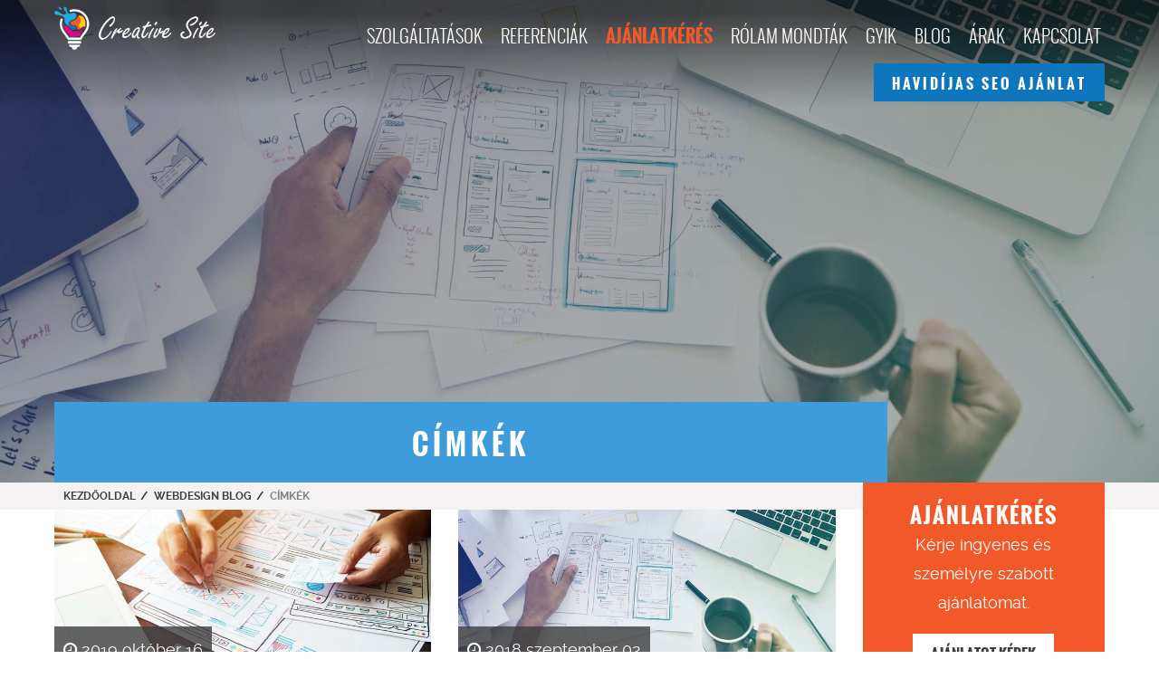

--- FILE ---
content_type: text/html; charset=UTF-8
request_url: https://creativesite.hu/webdesign-blog/cimkek/tag/arculattervez%C3%A9s
body_size: 14888
content:
<!DOCTYPE html>
<html lang="hu">
<head prefix="og: http://ogp.me/ns# fb: http://ogp.me/ns/fb# website: http://ogp.me/ns/website#">

<title>Címkék :: arculattervezés :: Creative Site</title>

<meta http-equiv="content-type" content="text/html; charset=UTF-8"/>
<meta name="robots" content="noindex"/>
<meta name="msapplication-TileImage" content="https://creativesite.hu/application/files/9114/8891/2230/creativesite-windows.png"/>
<link rel="shortcut icon" href="https://creativesite.hu/application/files/9614/8891/2127/creativesite-favicon.png" type="image/x-icon"/>
<link rel="icon" href="https://creativesite.hu/application/files/9614/8891/2127/creativesite-favicon.png" type="image/x-icon"/>
<link rel="apple-touch-icon" href="https://creativesite.hu/application/files/5714/8891/2178/creativesite-iphone.png"/>
<meta property="og:title" content="C&iacute;mk&eacute;k" />
<meta property="og:description" content="" />
<meta property="og:type" content="article" />
<meta property="og:url" content="https://creativesite.hu/webdesign-blog/cimkek" />
<meta property="og:site_name" content="Creative Site" />
<meta name="og:locale" content="hu_HU" />
<meta name="og:updated_time" content="2020-05-04T20:04:11+02:00" />
<script type="text/javascript" src="/updates/concrete5-8.1.0/concrete/js/jquery.js"></script>
<meta http-equiv="X-UA-Compatible" content="IE=edge">
<meta name="viewport" content="width=device-width, initial-scale=1.0, user-scalable=no">

<meta name="facebook-domain-verification" content="3yrgwfj3whqud9k2yfwnr98xjkl8ut" />

<meta name="robots" content="index, follow">
<meta name="revisit-after" content="7 days">

<meta name="theme-color" content="#f1592a"/>

    <meta property="og:image" content="/application/themes/creative/images/subImg/share-image-default.jpg">
    <meta name="twitter:image" content="/application/themes/creative/images/subImg/share-image-default.jpg" />

<meta name="twitter:card" content="summary_large_image" />
<meta name="twitter:description" content="" />
<meta name="twitter:title" content="" />
<meta name="twitter:site" content="@creativesite_hu" />
<meta name="twitter:url" content="https://creativesite.hu/webdesign-blog/cimkek" />
<meta name="twitter:creator" content="@creativesite_hu" />

<link rel="author" href="https://plus.google.com/111519452227992000259">
<link rel="publisher" href="https://plus.google.com/111519452227992000259">

<meta name="dc.publisher" content="creativesite.hu" />
<meta name="dc.language" content="hu" />
<meta name="dc.title" content="" />
<meta name="dc.description" content="" />

<script>
	var THEME_PATH="/application/themes/creative";
	var ACT_ID=278;
	var PARENT_ID=219;
	var HOME_ID=1;
	var SITE_LANG="hu";
			var NOTICE_URL="https://creativesite.hu/adatvedelmi-nyilatkozat#cookie";
</script>

<!--[if IE 8]>
<script>
document.createElement('header');
document.createElement('nav');
document.createElement('section');
document.createElement('article');
document.createElement('aside');
document.createElement('footer');
document.createElement('hgroup');
document.createElement("picture");
</script>
<style>
header
,nav
,section
,article
,aside
,footer
,hgroup
,picture
{
display: block;
}
</style>
<![endif]-->

<!--[if gte IE 9]
<style type="text/css">
.gradient {
filter: none;
}
</style>
<![endif]-->

<link href="/application/themes/creative/css/app.min.css?1749054475" property='stylesheet' rel='stylesheet' type='text/css'>
	<link href="/application/themes/creative/css/subpage.min.css?1749053309" property='stylesheet' rel='stylesheet' type='text/css'>

<style>
    @media (max-width: 600px) {
        .widget-offer{
            width:100% !important;
        }
        #wrapper .module-main .widget-offer h3{
            font-size: 24px !important;
            line-height: 160%;
        }
    }
</style>


<script>(function(w,d,s,l,i){w[l]=w[l]||[];w[l].push({'gtm.start':
new Date().getTime(),event:'gtm.js'});var f=d.getElementsByTagName(s)[0],
j=d.createElement(s),dl=l!='dataLayer'?'&l='+l:'';j.async=true;j.src=
'https://www.googletagmanager.com/gtm.js?id='+i+dl;f.parentNode.insertBefore(j,f);
})(window,document,'script','dataLayer','GTM-KFFRLDF');</script>


<style>
    .om-holder .powered-by{opacity: 0 !important; z-index: -1 !important;}
</style>

</head>
<body class="raleway fs18 subpage ">


	<noscript><iframe src="https://www.googletagmanager.com/ns.html?id=GTM-KFFRLDF"
					  height="0" width="0" style="display:none;visibility:hidden"></iframe></noscript>





<div class="site-overlay"></div>

<nav class="pushy pushy-right bgwhite hidden">
	<div class="pushy-title">
		<span class="text-uppercase oswald-bold fs24 white">Menü</span>
	</div>
	<div class="pushy-desc">
		<ul class="oswald-light list-reset"><li class=""><a href="https://creativesite.hu/szolgaltatasok" target="_self" class="">Szolg&aacute;ltat&aacute;sok</a></li><li class=""><a href="https://creativesite.hu/referenciak" target="_self" class="">Referenci&aacute;k</a></li><li class=" offer"><a href="https://creativesite.hu/ajanlatkeres" target="_self" class="">Aj&aacute;nlatk&eacute;r&eacute;s</a></li><li class=""><a href="https://creativesite.hu/rolam-mondtak" target="_self" class="">R&oacute;lam mondt&aacute;k</a></li><li class=""><a href="https://creativesite.hu/gyik" target="_self" class="">GYIK</a></li><li class="nav-path-selected"><a href="https://creativesite.hu/webdesign-blog" target="_self" class="nav-path-selected">Blog</a></li><li class=""><a href="https://creativesite.hu/weboldal-keszites-arak" target="_self" class="">&Aacute;rak</a></li><li class=""><a href="https://creativesite.hu/kapcsolat" target="_self" class="">Kapcsolat</a></li></ul>	</div>
	<a href="javascript:void(0)" class="menu-close">
		<svg xmlns="http://www.w3.org/2000/svg" xmlns:xlink="http://www.w3.org/1999/xlink" version="1.1" x="0px" y="0px" viewBox="0 0 512 512" xml:space="preserve" width="28px" height="28px">
		<g>
			<path d="M256,0C114.508,0,0,114.497,0,256c0,141.493,114.497,256,256,256c141.492,0,256-114.497,256-256    C512,114.507,397.503,0,256,0z M256,472c-119.384,0-216-96.607-216-216c0-119.385,96.607-216,216-216    c119.384,0,216,96.607,216,216C472,375.385,375.393,472,256,472z" fill="#FFFFFF"/>
		</g>
		<g>
			<path d="M343.586,315.302L284.284,256l59.302-59.302c7.81-7.81,7.811-20.473,0.001-28.284c-7.812-7.811-20.475-7.81-28.284,0    L256,227.716l-59.303-59.302c-7.809-7.811-20.474-7.811-28.284,0c-7.81,7.811-7.81,20.474,0.001,28.284L227.716,256    l-59.302,59.302c-7.811,7.811-7.812,20.474-0.001,28.284c7.813,7.812,20.476,7.809,28.284,0L256,284.284l59.303,59.302    c7.808,7.81,20.473,7.811,28.284,0C351.398,335.775,351.397,323.112,343.586,315.302z" fill="#FFFFFF"/>
		</g>
	</a>
</nav>

<div id="wrapper">

	<header id="header" class="header">
		<div class="container-fluid">
			<div class="row">
				<div class="header--height">
				<div class="container pos-rel">
							<a class="logo" href="https://creativesite.hu">
								<img src="/application/themes/creative/images/creative-site-logo.png" alt="Creative Site - Egyedi weboldal készítés, grafikai tervezés">
								<svg class="nav-close-logo-icon" version="1.1" xmlns="http://www.w3.org/2000/svg" xmlns:xlink="http://www.w3.org/1999/xlink" x="0px" y="0px"
	 viewBox="0 0 29.2 36.2" xml:space="preserve">
<style type="text/css">
	.st0{display:none;}
	.st1{fill:#3e3e3e;}
	.st2{fill:#F15A29;}
	.st3{fill:#27AAE1;}
	.st4{fill:#1B75BC;}
	.st5{fill:#FFC709;}
	.st6{fill:#9E1F63;}
	.st7{fill:#EC008C;}
</style>
		<g id="Lamp">
			<path class="st1" d="M22.6,29.9c0-0.6-0.5-1.1-1.1-1.1h-9.2c-0.6,0-1.1,0.5-1.1,1.1c0,0.6,0.5,1.1,1.1,1.1h9.2
			C22.1,31,22.6,30.5,22.6,29.9z"/>
			<path class="st1" d="M14.5,34.1l0.4,0v1c0.5,1,1.9,1,2,1c0.1,0,1.5,0,2-1v-1l0.4,0c1.2-0.1,2.1-1,2.4-2.1h-9.5
			C12.4,33.1,13.3,34,14.5,34.1z"/>
			<path class="st1" d="M16.9,2c-1.1,0-2.2,0.1-3.2,0.4c-0.2,0-0.7,0.2-0.8,0.7c-0.1,0.3,0,0.8,0.2,0.9c0.3,0.2,0.6,0.2,1,0.1
			C15,3.9,16,3.8,16.9,3.8c5.8,0,10.5,4.7,10.5,10.5c0,2.4-0.8,4.6-2.2,6.5c-1.3,1.6-2.5,3.4-3.6,5.1L21.5,26h-9.2l-0.1-0.1
			c-1.1-1.8-2.3-3.5-3.6-5.1c-1.5-1.9-2.2-4.1-2.2-6.5c0-1,0.2-2.1,0.4-3c0.1-0.5,0.1-1-0.4-1.3c-0.3-0.1-0.7-0.1-0.9,0.1
			c-0.2,0.2-0.3,0.4-0.4,0.6c-0.4,1.2-0.5,2.4-0.5,3.6c0,2.8,0.9,5.4,2.6,7.6c1.5,1.8,2.9,3.9,4,5.9h11.2c1.2-2,2.6-4,4-5.9
			c1.7-2.2,2.6-4.8,2.6-7.6C29.2,7.5,23.7,2,16.9,2z"/>
		</g>
		<g id="Colors">
			<path id="Orange" class="st2" d="M26.1,13.5c-0.1-1.5-0.6-2.9-1.4-4.1c-1-1.3-2.7-2.6-4.3-1.6c-0.9,0.5-1.2,1.6-1.9,2.4
			c-0.6,0.7-1.5,1.3-2.4,1.5c-0.9,0.3-2.1,0.4-2.4,1.4c-0.5,1.3,1,2.2,2.1,2.4c1.4,0.3,3,0,3.3,1.9c0.1,0.4-0.1,1.4,0.4,1.6
			c0.9,0.3,1.7-0.1,2.5-0.5c0.7-0.4,1-1,1.6-1.5c0.9-0.7,1.7,0.2,2.3-0.9C26.2,15.3,26.2,14.4,26.1,13.5z"/>
			<g id="Cyan">
				<path class="st3" d="M17.6,9.6c0.8-0.9,1.2-2,0.7-3.1C17.6,4.9,16,5,14.5,5.4c-0.6,0.2-1.1,0.6-1.8,0.5c-0.6-0.1-1.1-0.5-1.4-1
				C10.8,3.9,10.7,3,10.5,2C10.3,1.2,10,0.1,9,0C8.1-0.1,7.9,1,8,1.7c0.1,0.9,0.7,1.4,1.3,2.1c0.6,0.7,1,2.3-0.3,2.6
				C7.8,6.6,6.6,6.3,5.6,5.7C4.2,4.9,2.5,3,0.8,3.6c-0.7,0.2-1,1.1-0.7,1.8c0.3,0.8,1.2,1.1,2,1.3c2,0.7,5.4,0.1,6.4,2.6
				c0.4,0.9,0.1,2,0.3,3c0.2,1,0.9,2.1,1.7,2.7c0.5,0.4,1,0.7,1.4,1.1c0.6,0.5,1,1.2,1.6,1.7c0.8,0.7,2.1,1.6,3.2,1.4
				c1-0.2,1.4-1.4,1-2.2c-0.4-0.8-1.5-1-2.3-1c-1.5,0-2.7-0.9-2.7-2.4c-0.1-1.6,1.6-2.5,2.9-2.8C16.3,10.7,17.1,10.2,17.6,9.6z"/>
				<path class="st3" d="M6.1,2.2c-0.1-0.8-1-2-1.8-2.1C3.6-0.1,3.5,0.5,3.7,1C3.8,1.4,5.5,3.2,6,2.6C6.1,2.5,6.1,2.4,6.1,2.2z"/>
			</g>
			<path id="Blue" class="st4" d="M17.7,17.1c-0.4-0.8-1.5-1-2.3-1c-1.5,0-2.7-0.9-2.7-2.4c-0.1-1.3,1.1-2.2,2.2-2.6
			c-0.6,0-1.5,0.6-1.9,0.9c-0.5,0.4-0.9,1.1-1.1,1.7c-0.5,1.3,0.1,2.5,0.8,3.5c0.3,0.3,0.5,0.6,0.8,0.8c0.6,0.5,1.5,1.2,2.4,1.4
			c0.2,0.1,0.6,0.1,0.8,0C17.7,19.2,18.1,17.9,17.7,17.1z"/>
			<path id="Yellow" class="st5" d="M23.5,17c0.9-0.7,1.7,0.2,2.3-0.9c0.4-0.7,0.4-1.7,0.3-2.5c-0.1-1.5-0.6-2.9-1.4-4.1
			c-0.9-1.3-2.6-2.5-4.2-1.7C20.6,8,20.7,8.2,21,8.5c1.3,1,1.3,3.3,0.8,4.6c-0.2,0.6-0.6,1.1-0.9,1.6c-0.5,0.8-0.9,1.7-0.1,2.5
			c0.6,0.6,1.3,0.5,2,0.4C23.1,17.4,23.3,17.2,23.5,17z"/>
			<path id="Purple" class="st6" d="M25.3,18.2c0.1-0.6-0.5-0.8-0.9-0.6c-0.5,0.2-1,0.9-1.4,1.3c-1,0.7-2.1,1.1-3.3,1.3
			c-1.6,0.3-3.7,0.2-5.2-0.7c-0.4-0.2-0.8-0.6-1.3-1c0.1,0.3,0.3,0.5,0.5,0.7c0.6,0.8,1.3,1.7,2.2,2.2c0.5,0.2,0.9,0.4,1.4,0.6
			c0.8,0.2,1.6,0.2,2.4,0.1c0.5-0.1,1.4-0.2,1.8,0.2c0.3,0.4,0.3,0.8,0.1,1.2c0.8-1.2,1.6-2.3,2.5-3.5
			C24.5,19.5,25.2,18.8,25.3,18.2z"/>
			<path id="Magenta" class="st7" d="M21.5,22.3c-0.4-0.5-1.3-0.3-1.8-0.2c-0.8,0.2-1.6,0.1-2.4-0.1c-0.5-0.1-1-0.3-1.4-0.6
			c-0.9-0.5-1.6-1.4-2.2-2.2c-0.2-0.2-0.4-0.5-0.5-0.7c-1.4-1.3-2.9-3.1-4-2.8c-1.2,0.3-1,1.7-0.9,2c0.3,0.8,0.8,1.6,1.3,2.3
			c1.2,1.5,2.3,3.1,3.4,4.7h7.8c0.3-0.4,0.6-0.9,0.8-1.3C21.8,23.1,21.9,22.7,21.5,22.3z"/>
		</g>
</svg>							</a>
						<nav class="fs20 text-uppercase">
							<ul class="oswald-light list-reset"><li class=""><a href="https://creativesite.hu/szolgaltatasok" target="_self" class="">Szolg&aacute;ltat&aacute;sok</a><ul class="sub-menu fs16"><li class=""><a href="https://creativesite.hu/szolgaltatasok/profi-weboldal-keszites" target="_self" class="">Weboldal k&eacute;sz&iacute;t&eacute;s, Webfejleszt&eacute;s</a></li><li class=""><a href="https://creativesite.hu/szolgaltatasok/arculat-es-grafikai-tervezes" target="_self" class="">Arculattervez&eacute;s</a></li><li class=""><a href="https://creativesite.hu/szolgaltatasok/weboldal-karbantartas" target="_self" class="">Weboldal karbantart&aacute;s</a></li><li class=""><a href="https://creativesite.hu/szolgaltatasok/keresooptimalizalt-szovegiras" target="_self" class="">Keresőoptimaliz&aacute;lt sz&ouml;veg&iacute;r&aacute;s</a></li></ul></li><li class=""><a href="https://creativesite.hu/referenciak" target="_self" class="">Referenci&aacute;k</a></li><li class=" offer"><a href="https://creativesite.hu/ajanlatkeres" target="_self" class="">Aj&aacute;nlatk&eacute;r&eacute;s</a></li><li class=""><a href="https://creativesite.hu/rolam-mondtak" target="_self" class="">R&oacute;lam mondt&aacute;k</a></li><li class=""><a href="https://creativesite.hu/gyik" target="_self" class="">GYIK</a><ul class="sub-menu fs16"><li class=""><a href="https://creativesite.hu/gyik/kotelezo-elemek-weboldalon-gdpr" target="_self" class="">K&ouml;telező elemek a weboldalon (GDPR)</a></li><li class=""><a href="https://creativesite.hu/gyik/weboldal-keszites-menete-folyamata" target="_self" class="">Weboldal k&eacute;sz&iacute;t&eacute;s menete, folyamata</a></li><li class=""><a href="https://creativesite.hu/gyik/ajanlatkeressel-kapcsolatos-informaciok" target="_self" class="">Aj&aacute;nlatk&eacute;r&eacute;ssel kapcsolatos inform&aacute;ci&oacute;k</a></li><li class=""><a href="https://creativesite.hu/gyik/bongeszok-gyorsitotaranak-uritese" target="_self" class="">B&ouml;ng&eacute;szők gyors&iacute;t&oacute;t&aacute;r&aacute;nak &uuml;r&iacute;t&eacute;se</a></li><li class=""><a href="https://creativesite.hu/gyik/a-legjobb-tarhely-kivalasztasanak-szempontjai" target="_self" class="">A legjobb t&aacute;rhely kiv&aacute;laszt&aacute;s&aacute;nak szempontjai</a></li><li class=""><a href="https://creativesite.hu/gyik/weboldal-latvanyterv-funkcioja-es-szerepe" target="_self" class="">Weboldal l&aacute;tv&aacute;nyterv funkci&oacute;ja &eacute;s szerepe</a></li></ul></li><li class="nav-path-selected"><a href="https://creativesite.hu/webdesign-blog" target="_self" class="nav-path-selected">Blog</a></li><li class=""><a href="https://creativesite.hu/weboldal-keszites-arak" target="_self" class="">&Aacute;rak</a></li><li class=""><a href="https://creativesite.hu/kapcsolat" target="_self" class="">Kapcsolat</a></li></ul>						</nav>
						<p class="header--title oswald-light fs20 text-uppercase hidden-xs">Kérje kedvezményes ajánlatomat MOST!</p>
						<a href="https://creativesite.hu/ajanlatkeres" class="header--offer oswald button button-orange text-uppercase letter5 fs16 sm-fs18 tn-fs14">ajánlatkérés</a>
						<div class="header--nav menu-btn oswald text-uppercase bggray fs16">
							<img  src="/application/themes/creative/images/icon/menu.png" alt="Menü"><span class="hidden-tn">Menü</span>
						</div>

                                                <a class="seo button button-blue text-uppercase letter3 fs16 hidden-xs" href="https://creativesite.hu/webdesign-blog/havidijas-keresooptimalizalas-seo">Havidíjas seo ajánlat</a>
                        
					</div>
			</div>
			</div>
		</div>
	</header>

	<script>
		if (window.innerWidth < 992) {
			var element = document.getElementById("header");
			element.classList.add("animated");
		}
	</script>

<div class="module module-subImg">
    <div class="container-fluid">
        <div class="row">
            <div class="height pos-rel">

                <div class="overlay hidden-tn"></div>
                                    <picture>
                        <source srcset="/application/themes/creative/images/subImg/subImg2.jpg" class="img-responsive">
                        <img src="/application/themes/creative/images/subImg/subImg2.jpg" alt="" class="img-responsive">
                    </picture>
                
                <div class="module-subImg__title ">
                    <div class="container">
                        <div class="text-center white">
                            <h1 class="oswald-bold text-uppercase letter5">
                                Címkék                            </h1>
                        </div>
                    </div>
                </div>
            </div>
        </div>
    </div>
</div>

<div class="module module-breadcrumbs hidden-xs">
    <div class="row">
        <div class="container">
            
<div class="block block-breadcrumb fs12 raleway-bold">

<nav aria-label="breadcrumb"><ul class="list-reset"><li><a href="https://creativesite.hu/" target="_self">Kezdőoldal</a></li><li><a href="https://creativesite.hu/webdesign-blog" target="_self">Webdesign Blog</a></li><li class="active">C&iacute;mk&eacute;k</li></ul></nav>
<script type="application/ld+json">
{
  "@context": "http://schema.org",
  "@type": "BreadcrumbList",
  "itemListElement": [
      {
    "@type": "ListItem",
    "position": 0,
    "item": {
      "@id": "https://creativesite.hu/",
      "@type": "WebPage",
      "name": "Kezdőoldal"
    }
  },          {
    "@type": "ListItem",
    "position": 1,
    "item": {
      "@id": "https://creativesite.hu/webdesign-blog",
      "@type": "WebPage",
      "name": "Webdesign Blog"
    }
  },          {
    "@type": "ListItem",
    "position": 2,
    "item": {
      "@id": "https://creativesite.hu/webdesign-blog/cimkek",
      "@type": "WebPage",
      "name": "C&iacute;mk&eacute;k"
    }
  }          ]
}
</script>
</div>        </div>
    </div>
</div>

<section class="module module-main">
    <div class="container">

        <div class="row">

            <div class="col-md-9">

                <main class="module-main__content">

                    

    

<div class="ccm-block-page-list-wrapper">

    
    
    


        <div class="row">
        
                    <div class="col-md-6">
                <a href="https://creativesite.hu/webdesign-blog/ki-az-a-webdesigner" class="module module-list__item">

                    <div class="module-list__item__img">
                                                    <picture>
                                <!--[if IE 9]><video style='display: none;'><![endif]-->
                                <source srcset="/application/files/8617/2328/4397/webdesign-tervezes-listakep-creativesite.hu.jpg" media="(max-width: 992px)">
                                <source srcset="/application/files/thumbnails/small/8617/2328/4397/webdesign-tervezes-listakep-creativesite.hu.jpg">
                                <!--[if IE 9]></video><![endif]-->
                                <img src="/application/files/thumbnails/small/8617/2328/4397/webdesign-tervezes-listakep-creativesite.hu.jpg" class="img-responsive" alt="A webdesigner szakma sokaknak csábító. Cégeknek tervezni weblapokat, grafikákat. Jól hangzik. De mit is kell tudni ahhoz, hogy profi webdesignerek lehessünk?" title="Ki az a webdesigner? &Iacute;gy lettem &eacute;n is webes szakember!">
                            </picture>

                                                                                                    <p><i class="fa fa-clock-o"></i> 2019 október 16</p>
                    </div>
                    <div class="pt20 pb20 module-list__item__desc bgwhite">
                        <div class="module-list__item__desc__title">
                            <div class="oswald-bold">
                                <h3 class="text-uppercase gray letter2 mt0">Ki az a webdesigner? &Iacute;gy lettem &eacute;n is webes szakember!</h3>
                            </div>
                        </div>
                        <div class="module-list__item__desc__content fs16">
                            <p>A webdesigner szakma sokaknak cs&aacute;b&iacute;t&oacute;. De rengeteg tud&aacute;st is ig&eacute;nyel.</p>
                        </div>
                        <div class="module-list__item__desc__more letter2 text-center">
                            <span class="button button-gray fs16 letter2 text-uppercase" target="_self">megnézem</span>
                        </div>
                    </div>
                </a>
            </div>

	
                    <div class="col-md-6">
                <a href="https://creativesite.hu/webdesign-blog/mitol-lesz-jo-egy-logo-logo-keszites-alapjai" class="module module-list__item">

                    <div class="module-list__item__img">
                                                    <picture>
                                <!--[if IE 9]><video style='display: none;'><![endif]-->
                                <source srcset="/application/files/6217/2328/4963/egyedi-weboldal-list-creativesite.jpg" media="(max-width: 992px)">
                                <source srcset="/application/files/thumbnails/small/6217/2328/4963/egyedi-weboldal-list-creativesite.jpg">
                                <!--[if IE 9]></video><![endif]-->
                                <img src="/application/files/thumbnails/small/6217/2328/4963/egyedi-weboldal-list-creativesite.jpg" class="img-responsive" alt="A logó a márkaépítés alapja, amely segít a vállalkozás üzenetének a célcsoporthoz való eljuttatásában. Valamint a cég identitását is tükrözi. Örök kérdés, hogy mitől lesz jó egy logó, milyen a jó logó. Röviden egy logó könnyen felismerhető, praktikus, egyszerű a formája és az üzenetünket közvetíti az emberek felé." title="Mitől lesz j&oacute; egy log&oacute;? Log&oacute; k&eacute;sz&iacute;t&eacute;s, tervez&eacute;s alapjai">
                            </picture>

                                                                                                    <p><i class="fa fa-clock-o"></i> 2018 szeptember 02</p>
                    </div>
                    <div class="pt20 pb20 module-list__item__desc bgwhite">
                        <div class="module-list__item__desc__title">
                            <div class="oswald-bold">
                                <h3 class="text-uppercase gray letter2 mt0">Mitől lesz j&oacute; egy log&oacute;? Log&oacute; k&eacute;sz&iacute;t&eacute;s, tervez&eacute;s alapjai</h3>
                            </div>
                        </div>
                        <div class="module-list__item__desc__content fs16">
                            <p>A log&oacute; a m&aacute;rka&eacute;p&iacute;t&eacute;s alapja, &iacute;gy kiemelkedően fontos kellően megtervezni.</p>
                        </div>
                        <div class="module-list__item__desc__more letter2 text-center">
                            <span class="button button-gray fs16 letter2 text-uppercase" target="_self">megnézem</span>
                        </div>
                    </div>
                </a>
            </div>

	    </div>
        
    
</div><!-- end .ccm-block-page-list -->




                    <div class="block block-cnewsletter">
                        <div>
                            <div class="book">
                                <img src="/application/themes/creative/images/ebook.png" alt="Creative Site - Ebook">
                            </div>
                        </div>
                        <div class="bgorange">
                            <div class="title oswald-bold text-uppercase">
                                <p>Ügyfélszerző</p>
                                <p>weboldal</p>
                                <p>7+1 lépésben</p>
                            </div>
                            <div class="desc">
                                <p>Töltsed le az ingyenes e-bookomat, és ne vesszél el a weboldal készítés útvesztőjében.</p>
                                <p>Készen állsz az ügyfélszerzésre? Csak add meg, hogy hova küldhetem.</p>
                            </div>
                            <form class="cform">
                                <div>
                                    <input type="text" name="vname" placeholder="Vezetéknév">
                                </div>
                                <div>
                                    <input type="text" name="kname" placeholder="Keresztnév">
                                </div>
                                <div>
                                    <input type="text" name="email" placeholder="E-mail cím">
                                </div>
                                <div>
                                    <button type="button"><strong>Letöltöm az ingyenes e-bookot</strong></button>
                                </div>
                            </form>
                        </div>
                    </div>
                                    </main>
            </div>

                            <div class="col-md-3">

                    <aside class="container-fluid">
                        <div class="row">

                            
                                <div class="widget col-md-12 content-green bgorange block mb20 p20 white ">
                                    <h3 class="oswald-bold fs24 text-center mt0 uppercase letter2">Ajánlatkérés</h3>
                                    <div class="text-center padding">
                                        <p>Kérje ingyenes és személyre szabott ajánlatomat.</p>
                                    </div>
                                    <div class="text-center padding mt15">
                                        <a class="button button-full fs16 text-uppercase" href="https://creativesite.hu/ajanlatkeres"><span>Ajánlatot kérek</span></a>
                                    </div>
                                </div>

                                <div class="widget col-md-12 bggray block mb20 p20 white hidden-sm hidden-xs">
                                    <h3 class="oswald-bold fs24 text-center mt0 uppercase letter2">Kapcsolat</h3>
                                    <div class="text-center padding">
                                        <p>Keressen bizalommal. 24 órán belül válaszolok minden megkeresésére.</p>
                                    </div>
                                    <div class="text-center padding mt15">
                                        <a class="button button-full fs16 text-uppercase" href="https://creativesite.hu/kapcsolat"><span>Kapcsolatfelvétel</span></a>
                                    </div>
                                </div>

                                

    

    <a class="widget widget--gray widget-image__full tn-pl0 mb20" href="https://creativesite.hu/">
                                <div class="container-fluid gray">
                                    <div class="row">
                                        <img data-src="/application/files/4414/9232/6410/weboldal-keszites-megfizetheto-aron.jpg" class="img-responsive lazyload" alt="">
                                        <div class="p10">
<h3 class="oswald-bold fs20 text-uppercase text-center letter2">Profi weboldal készítés</h3>
                                            <p>Szeretne profi weboldalt kedvező áron? Jó helyen jár!</p>
                                            <div class="right">
                                                <span class="fs16 raleway-semibold"> Bővebben <span class="fa fa-angle-right ml5"></span></span>
                                            </div>
                                        </div>
                                    </div>
                                </div>
                            </a>



    

    
<div class="widget mb20">
        <h4 class="text-uppercase oswald-bold fs24 mt0 text-center">Legutóbbi bejegyzések</h4>

            <div class="widget widget-latest">
                
                    <div class="widget-latest__item">
                        <h4 class="gray letter2 mt0 fs16"><a href="https://creativesite.hu/webdesign-blog/weboldal-fejlesztes-lepesei">Weboldal fejleszt&eacute;s 6 egyszerű l&eacute;p&eacute;sben 2026-ban</a></h4>
                    </div>


            
                    <div class="widget-latest__item">
                        <h4 class="gray letter2 mt0 fs16"><a href="https://creativesite.hu/webdesign-blog/passziv-jovedelem">Passz&iacute;v j&ouml;vedelem - a 20 legjobb &ouml;tlet 2026-ban</a></h4>
                    </div>


            
                    <div class="widget-latest__item">
                        <h4 class="gray letter2 mt0 fs16"><a href="https://creativesite.hu/webdesign-blog/rovid-bemutatkozo-szoveg">R&ouml;vid bemutatkoz&oacute; sz&ouml;veg l&eacute;trehoz&aacute;s&aacute;nak titka</a></h4>
                    </div>


            
                    <div class="widget-latest__item">
                        <h4 class="gray letter2 mt0 fs16"><a href="https://creativesite.hu/webdesign-blog/wordpress-letoltese-es-telepitese">Wordpress let&ouml;lt&eacute;se &eacute;s telep&iacute;t&eacute;se l&eacute;p&eacute;sről l&eacute;p&eacute;sre</a></h4>
                    </div>


            
                    <div class="widget-latest__item">
                        <h4 class="gray letter2 mt0 fs16"><a href="https://creativesite.hu/webdesign-blog/online-marketing-szovegiras">Online marketing sz&ouml;veg&iacute;r&aacute;s! Keressen p&eacute;nzt a sz&ouml;vegeinkkel!</a></h4>
                    </div>


            
                    <div class="widget-latest__item">
                        <h4 class="gray letter2 mt0 fs16"><a href="https://creativesite.hu/webdesign-blog/wordpress-weboldal-keszites">Wordpress weboldal k&eacute;sz&iacute;t&eacute;s. Mennyibe ker&uuml;l &eacute;s mi&eacute;rt is j&oacute; v&aacute;laszt&aacute;s?</a></h4>
                    </div>


            
                    <div class="widget-latest__item">
                        <h4 class="gray letter2 mt0 fs16"><a href="https://creativesite.hu/webdesign-blog/havidijas-keresooptimalizalas-seo">Havid&iacute;jas Keresőoptimaliz&aacute;l&aacute;s (SEO) előnyei 2026-ban</a></h4>
                    </div>


            
                    <div class="widget-latest__item">
                        <h4 class="gray letter2 mt0 fs16"><a href="https://creativesite.hu/webdesign-blog/marketing-strategia-felepitese">Marketing strat&eacute;gia &eacute;s marketing terv fel&eacute;p&iacute;t&eacute;se l&eacute;p&eacute;sről l&eacute;p&eacute;sre</a></h4>
                    </div>


                    </div>

                    <div class="ccm-block-page-list-no-pages"></div>
        
                    </div>




                            
                        </div>
                    </aside>

                </div>
                    </div>
    </div>
</section><div class="footerBlog bggray-3 pt30 pb30">
<div class="container">
    

    

        <div class="blogs mt30">
        <div class="item module-blogs__item">
            <div class="row">
        

                    <div class="col-md-4 col-sm-12">
                        <div class="module-blogs__item__img overflow p10">

                            <a href="https://creativesite.hu/webdesign-blog/blog-keszitese-es-letrehozasa-tippek-es-tanacsok" target="_self">
                                                                    <picture>
                                        <source data-srcset="/application/files/thumbnails/medium/9917/2328/3205/blog-keszitesi-tippek-fooldal-creativesite.jpg"
                                                media="(max-width: 480px)">
                                        <source data-srcset="https://creativesite.hu/application/files/cache/2201528ed9ba2d2251454b2e58b6e7e5.jpg">
                                        <img data-src="https://creativesite.hu/application/files/cache/2201528ed9ba2d2251454b2e58b6e7e5.jpg"
                                             class="img-full shadow lazyload" alt="Blog k&eacute;sz&iacute;t&eacute;se &eacute;s &iacute;r&aacute;sa - tippek &eacute;s tan&aacute;csok blogol&aacute;shoz">
                                    </picture>

                                                            </a>

                            <div class="module-blogs__item__desc mt20 xs-text-center">
                                <h3 class="oswald-bold fs26 text-uppercase sm-fs24 tn-fs18" style="line-height: 140%"><a href="https://creativesite.hu/webdesign-blog/blog-keszitese-es-letrehozasa-tippek-es-tanacsok"
                                                                                               target="_self">Blog k&eacute;sz&iacute;t&eacute;se &eacute;s &iacute;r&aacute;sa - tippek &eacute;s tan&aacute;csok blogol&aacute;shoz</a>
                                </h3>
                                <div class="gray-5">
                                                                        <div class="mt20">
                                        <a href="https://creativesite.hu/webdesign-blog/blog-keszitese-es-letrehozasa-tippek-es-tanacsok" class="button button-gray fs16 letter2 text-uppercase">bővebben</a>
                                    </div>
                                </div>
                            </div>
                        </div>
                    </div>


        

                    <div class="col-md-4 col-sm-12">
                        <div class="module-blogs__item__img overflow p10">

                            <a href="https://creativesite.hu/webdesign-blog/ceges-weboldal-keszites-arak" target="_self">
                                                                    <picture>
                                        <source data-srcset="/application/files/thumbnails/medium/5315/5948/3722/mennyibe-kerul-egy-ceges-weboldal-elkeszitese-creative-site.jpg"
                                                media="(max-width: 480px)">
                                        <source data-srcset="https://creativesite.hu/application/files/cache/37b6919cefcb74f5a78bd69e856319d7.jpg">
                                        <img data-src="https://creativesite.hu/application/files/cache/37b6919cefcb74f5a78bd69e856319d7.jpg"
                                             class="img-full shadow lazyload" alt="Weboldal k&eacute;sz&iacute;t&eacute;s &aacute;rak, c&eacute;ges honlap k&eacute;sz&iacute;t&eacute;s 2026-ban">
                                    </picture>

                                                            </a>

                            <div class="module-blogs__item__desc mt20 xs-text-center">
                                <h3 class="oswald-bold fs26 text-uppercase sm-fs24 tn-fs18" style="line-height: 140%"><a href="https://creativesite.hu/webdesign-blog/ceges-weboldal-keszites-arak"
                                                                                               target="_self">Weboldal k&eacute;sz&iacute;t&eacute;s &aacute;rak, c&eacute;ges honlap k&eacute;sz&iacute;t&eacute;s 2026-ban</a>
                                </h3>
                                <div class="gray-5">
                                                                        <div class="mt20">
                                        <a href="https://creativesite.hu/webdesign-blog/ceges-weboldal-keszites-arak" class="button button-gray fs16 letter2 text-uppercase">bővebben</a>
                                    </div>
                                </div>
                            </div>
                        </div>
                    </div>


        

                    <div class="col-md-4 col-sm-12">
                        <div class="module-blogs__item__img overflow p10">

                            <a href="https://creativesite.hu/webdesign-blog/mi-az-a-chatbot" target="_self">
                                                                    <picture>
                                        <source data-srcset="/application/files/thumbnails/medium/2515/6909/5827/mi-az-a-chatbot-creative-site.jpg"
                                                media="(max-width: 480px)">
                                        <source data-srcset="https://creativesite.hu/application/files/cache/e9e81f8fb9ac6b252d02148a0cb745f7.jpg">
                                        <img data-src="https://creativesite.hu/application/files/cache/e9e81f8fb9ac6b252d02148a0cb745f7.jpg"
                                             class="img-full shadow lazyload" alt="Mi a chatbot? &Eacute;rdemes haszn&aacute;lni a chatbotokat?">
                                    </picture>

                                                            </a>

                            <div class="module-blogs__item__desc mt20 xs-text-center">
                                <h3 class="oswald-bold fs26 text-uppercase sm-fs24 tn-fs18" style="line-height: 140%"><a href="https://creativesite.hu/webdesign-blog/mi-az-a-chatbot"
                                                                                               target="_self">Mi a chatbot? &Eacute;rdemes haszn&aacute;lni a chatbotokat?</a>
                                </h3>
                                <div class="gray-5">
                                                                        <div class="mt20">
                                        <a href="https://creativesite.hu/webdesign-blog/mi-az-a-chatbot" class="button button-gray fs16 letter2 text-uppercase">bővebben</a>
                                    </div>
                                </div>
                            </div>
                        </div>
                    </div>


        

                    <div class="col-md-4 col-sm-12">
                        <div class="module-blogs__item__img overflow p10">

                            <a href="https://creativesite.hu/webdesign-blog/ki-az-a-webdesigner" target="_self">
                                                                    <picture>
                                        <source data-srcset="/application/files/thumbnails/medium/8115/7156/3492/ki-az-a-webdesigner-creative-site.jpg"
                                                media="(max-width: 480px)">
                                        <source data-srcset="https://creativesite.hu/application/files/cache/cb862921fe78691a4e118e8a04bac14e.jpg">
                                        <img data-src="https://creativesite.hu/application/files/cache/cb862921fe78691a4e118e8a04bac14e.jpg"
                                             class="img-full shadow lazyload" alt="Ki az a webdesigner? &Iacute;gy lettem &eacute;n is webes szakember!">
                                    </picture>

                                                            </a>

                            <div class="module-blogs__item__desc mt20 xs-text-center">
                                <h3 class="oswald-bold fs26 text-uppercase sm-fs24 tn-fs18" style="line-height: 140%"><a href="https://creativesite.hu/webdesign-blog/ki-az-a-webdesigner"
                                                                                               target="_self">Ki az a webdesigner? &Iacute;gy lettem &eacute;n is webes szakember!</a>
                                </h3>
                                <div class="gray-5">
                                                                        <div class="mt20">
                                        <a href="https://creativesite.hu/webdesign-blog/ki-az-a-webdesigner" class="button button-gray fs16 letter2 text-uppercase">bővebben</a>
                                    </div>
                                </div>
                            </div>
                        </div>
                    </div>


        

                    <div class="col-md-4 col-sm-12">
                        <div class="module-blogs__item__img overflow p10">

                            <a href="https://creativesite.hu/webdesign-blog/kep-alapu-kereses" target="_self">
                                                                    <picture>
                                        <source data-srcset="/application/files/thumbnails/medium/4417/2328/5760/kepalapu-kereses-webdesign-fooldal-creativesite.hu.jpg"
                                                media="(max-width: 480px)">
                                        <source data-srcset="https://creativesite.hu/application/files/cache/d0ff5b0f039ce74cc04529861abf2467.jpg">
                                        <img data-src="https://creativesite.hu/application/files/cache/d0ff5b0f039ce74cc04529861abf2467.jpg"
                                             class="img-full shadow lazyload" alt="Google k&eacute;p alap&uacute; keres&eacute;s - tippek a k&eacute;pkereső haszn&aacute;lat&aacute;hoz">
                                    </picture>

                                                            </a>

                            <div class="module-blogs__item__desc mt20 xs-text-center">
                                <h3 class="oswald-bold fs26 text-uppercase sm-fs24 tn-fs18" style="line-height: 140%"><a href="https://creativesite.hu/webdesign-blog/kep-alapu-kereses"
                                                                                               target="_self">Google k&eacute;p alap&uacute; keres&eacute;s - tippek a k&eacute;pkereső haszn&aacute;lat&aacute;hoz</a>
                                </h3>
                                <div class="gray-5">
                                                                        <div class="mt20">
                                        <a href="https://creativesite.hu/webdesign-blog/kep-alapu-kereses" class="button button-gray fs16 letter2 text-uppercase">bővebben</a>
                                    </div>
                                </div>
                            </div>
                        </div>
                    </div>


        

                    <div class="col-md-4 col-sm-12">
                        <div class="module-blogs__item__img overflow p10">

                            <a href="https://creativesite.hu/webdesign-blog/google-urlapok-kerdoivek" target="_self">
                                                                    <picture>
                                        <source data-srcset="/application/files/thumbnails/medium/3317/2328/6273/egyedi-weboldal-fooldal-creativesite.jpg"
                                                media="(max-width: 480px)">
                                        <source data-srcset="https://creativesite.hu/application/files/cache/bcc1e0766ec09b53f40dac9f8de9e2bf.jpg">
                                        <img data-src="https://creativesite.hu/application/files/cache/bcc1e0766ec09b53f40dac9f8de9e2bf.jpg"
                                             class="img-full shadow lazyload" alt="Google űrlapok l&eacute;trehoz&aacute;sa gyorsan - teszt &eacute;s k&eacute;rdő&iacute;v k&eacute;sz&iacute;t&eacute;s">
                                    </picture>

                                                            </a>

                            <div class="module-blogs__item__desc mt20 xs-text-center">
                                <h3 class="oswald-bold fs26 text-uppercase sm-fs24 tn-fs18" style="line-height: 140%"><a href="https://creativesite.hu/webdesign-blog/google-urlapok-kerdoivek"
                                                                                               target="_self">Google űrlapok l&eacute;trehoz&aacute;sa gyorsan - teszt &eacute;s k&eacute;rdő&iacute;v k&eacute;sz&iacute;t&eacute;s</a>
                                </h3>
                                <div class="gray-5">
                                                                        <div class="mt20">
                                        <a href="https://creativesite.hu/webdesign-blog/google-urlapok-kerdoivek" class="button button-gray fs16 letter2 text-uppercase">bővebben</a>
                                    </div>
                                </div>
                            </div>
                        </div>
                    </div>


                    </div>
        </div>
    </div>
    
</div>
</div>

   <footer class="footer bggray-2">
                  <div class="footer__links container-fluid bgorange">
               <div class="container">
                   <div class="pt10 text-center">
                       <ul class="list-reset white raleway-bold text-uppercase">
                           <li><a href="https://creativesite.hu/szolgaltatasok/profi-weboldal-keszites">Weboldal készítés</a></li>
                           <li><a href="https://creativesite.hu/szolgaltatasok/arculat-es-grafikai-tervezes">arculattervezés, webdesign</a></li>
                           <li><a href="https://creativesite.hu/szolgaltatasok/weboldal-karbantartas">Honlap karbantartás</a></li>
                       </ul>
                   </div>
               </div>
           </div>
       
       <div class="container white pt10 text-center other">
           <div class="row">
               <div class="col-md-4 col-sm-6">
                   <h4 class="text-uppercase text-center oswald-bold letter3">Szolgáltatások</h4>
                   

        <ul class="white fs14">
        <li><a href="https://creativesite.hu/szolgaltatasok/profi-weboldal-keszites" >Profi weboldal készítés Veszprém</a></li><li><a href="https://creativesite.hu/szolgaltatasok/arculat-es-grafikai-tervezes" >Arculattervezés</a></li><li><a href="https://creativesite.hu/szolgaltatasok/weboldal-karbantartas" >Weboldal karbantartás</a></li><li><a href="https://creativesite.hu/szolgaltatasok/keresooptimalizalt-szovegiras" >Keresőoptimalizált szövegírás</a></li>    </ul>
    
               </div>
               <div class="col-md-4 col-sm-6 xs-pt10">
                   <h4 class="text-uppercase text-center oswald-bold letter3">Ajánlott bejegyzések</h4>
                   

        <ul class="white fs14">
        <li><a href="https://creativesite.hu/webdesign-blog/google-keresooptimalizalas-tippek" >Google keresőoptimalizálás tippek: hatékony SEO ötletek 2025-ben</a></li><li><a href="https://creativesite.hu/webdesign-blog/ceges-weboldal-keszites-arak" >Weboldal készítés árak, céges honlap készítés 2025-ben</a></li><li><a href="https://creativesite.hu/webdesign-blog/mitol-lesz-jo-egy-logo-logo-keszites-alapjai" >Mitől lesz jó egy logó? Logó készítés alapjai</a></li><li><a href="https://creativesite.hu/webdesign-blog/blog-keszitese-es-letrehozasa-tippek-es-tanacsok" >Blog készítése és létrehozása - tippek és tanácsok</a></li><li><a href="https://creativesite.hu/webdesign-blog/seo-avagy-keresooptimalizalas-alapjai" >Seo avagy a keresőoptimalizálás alapjai 2025-ben</a></li><li><a href="https://creativesite.hu/webdesign-blog/weboldal-felujitasa-redesign-mikor-erdemes-nekiallni" >Weboldal felújítása, redesign. Mikor érdemes nekiállni?</a></li>    </ul>
    
               </div>
               <div class="col-md-4 col-sm-6 xs-pt10">
                   <h4 class="text-uppercase text-center oswald-bold letter3">GYIK</h4>
                   

        <ul class="white fs14">
        <li><a href="https://creativesite.hu/gyik/weboldal-keszites-menete-folyamata" >Weboldal készítés menete, folyamata</a></li><li><a href="https://creativesite.hu/gyik/a-legjobb-tarhely-kivalasztasanak-szempontjai" >A legjobb tárhely kiválasztásának szempontjai</a></li><li><a href="https://creativesite.hu/gyik/weboldal-latvanyterv-funkcioja-es-szerepe" >Weboldal látványterv funkciója és szerepe</a></li><li><a href="https://creativesite.hu/gyik/nincs-jo-seo-megfelelo-tartalom-nelkul" >Nincs jó SEO, megfelelő tartalom nélkül!</a></li><li><a href="https://creativesite.hu/gyik/kotelezo-elemek-weboldalon-gdpr" >Kötelező elemek a weboldalon (GDPR)</a></li>    </ul>
    
               </div>
           </div>
       </div>

       <div class="container">
           <div class="footer__height">
               <div class="footer__social hidden-xs">
                   <p class="title white">Kövessen a Facebook-on!</p>
                   <a class="facebook text-center" href="https://www.facebook.com/creativesite.hu" title="Facebook" target="_blank">
                       <svg xmlns="http://www.w3.org/2000/svg" xmlns:xlink="http://www.w3.org/1999/xlink" version="1.1" x="0px" y="0px" viewBox="0 0 96.124 96.123" width="27" height="27" xml:space="preserve">
                           <g>
                               <path d="M72.089,0.02L59.624,0C45.62,0,36.57,9.285,36.57,23.656v10.907H24.037c-1.083,0-1.96,0.878-1.96,1.961v15.803   c0,1.083,0.878,1.96,1.96,1.96h12.533v39.876c0,1.083,0.877,1.96,1.96,1.96h16.352c1.083,0,1.96-0.878,1.96-1.96V54.287h14.654   c1.083,0,1.96-0.877,1.96-1.96l0.006-15.803c0-0.52-0.207-1.018-0.574-1.386c-0.367-0.368-0.867-0.575-1.387-0.575H56.842v-9.246   c0-4.444,1.059-6.7,6.848-6.7l8.397-0.003c1.082,0,1.959-0.878,1.959-1.96V1.98C74.046,0.899,73.17,0.022,72.089,0.02z" fill="#ffffff"></path>
                           </g>
                       </svg>
                   </a>
               </div>
               <p class="footer__copy white fs14">Copyright © 2026  | Minden jog fenntartva | <a href="https://creativesite.hu/bemutatkozas">Bemutatkozás</a> <span>|</span> <a href="https://creativesite.hu/adatvedelmi-nyilatkozat">Adatvédelmi nyilatkozat</a></p>
               <a href="https://creativesite.hu" target="_blank" class="creative">
                   <span class="fs14 hidden-tn">Weboldal készítés</span>
                   <img class="lazyload" data-src="/application/themes/creative/images/creative-site.png" alt="Creative Site - Egyedi weboldal készítés és karbantartás" height="40">
               </a>
           </div>
       </div>
   </footer>

   <a href="#" id="back-to-top" class="hidden-xs">&uarr;</a>

        
            <a href="https://hu.wikipedia.org/wiki/Kov%C3%A1cs_G%C3%A1bor_Zolt%C3%A1n" target="_blank" class="apu hidden">
            Édesapám
        </a>
    
    
   </div>

   
<script>var REL_DIR_FILES_TOOLS_PACKAGES="/index.php/tools/packages";var sbs_cID="278";</script>

<script>!function(a,b){var c=b(a,a.document);a.lazySizes=c,"object"==typeof module&&module.exports&&(module.exports=c)}(window,function(a,b){"use strict";if(b.getElementsByClassName){var c,d,e=b.documentElement,f=a.Date,g=a.HTMLPictureElement,h="addEventListener",i="getAttribute",j=a[h],k=a.setTimeout,l=a.requestAnimationFrame||k,m=a.requestIdleCallback,n=/^picture$/i,o=["load","error","lazyincluded","_lazyloaded"],p={},q=Array.prototype.forEach,r=function(a,b){return p[b]||(p[b]=new RegExp("(\\s|^)"+b+"(\\s|$)")),p[b].test(a[i]("class")||"")&&p[b]},s=function(a,b){r(a,b)||a.setAttribute("class",(a[i]("class")||"").trim()+" "+b)},t=function(a,b){var c;(c=r(a,b))&&a.setAttribute("class",(a[i]("class")||"").replace(c," "))},u=function(a,b,c){var d=c?h:"removeEventListener";c&&u(a,b),o.forEach(function(c){a[d](c,b)})},v=function(a,d,e,f,g){var h=b.createEvent("CustomEvent");return e||(e={}),e.instance=c,h.initCustomEvent(d,!f,!g,e),a.dispatchEvent(h),h},w=function(b,c){var e;!g&&(e=a.picturefill||d.pf)?e({reevaluate:!0,elements:[b]}):c&&c.src&&(b.src=c.src)},x=function(a,b){return(getComputedStyle(a,null)||{})[b]},y=function(a,b,c){for(c=c||a.offsetWidth;c<d.minSize&&b&&!a._lazysizesWidth;)c=b.offsetWidth,b=b.parentNode;return c},z=function(){var a,c,d=[],e=[],f=d,g=function(){var b=f;for(f=d.length?e:d,a=!0,c=!1;b.length;)b.shift()();a=!1},h=function(d,e){a&&!e?d.apply(this,arguments):(f.push(d),c||(c=!0,(b.hidden?k:l)(g)))};return h._lsFlush=g,h}(),A=function(a,b){return b?function(){z(a)}:function(){var b=this,c=arguments;z(function(){a.apply(b,c)})}},B=function(a){var b,c=0,e=d.throttleDelay,g=d.ricTimeout,h=function(){b=!1,c=f.now(),a()},i=m&&g>49?function(){m(h,{timeout:g}),g!==d.ricTimeout&&(g=d.ricTimeout)}:A(function(){k(h)},!0);return function(a){var d;(a=a===!0)&&(g=33),b||(b=!0,d=e-(f.now()-c),0>d&&(d=0),a||9>d?i():k(i,d))}},C=function(a){var b,c,d=99,e=function(){b=null,a()},g=function(){var a=f.now()-c;d>a?k(g,d-a):(m||e)(e)};return function(){c=f.now(),b||(b=k(g,d))}};!function(){var b,c={lazyClass:"lazyload",loadedClass:"lazyloaded",loadingClass:"lazyloading",preloadClass:"lazypreload",errorClass:"lazyerror",autosizesClass:"lazyautosizes",srcAttr:"data-src",srcsetAttr:"data-srcset",sizesAttr:"data-sizes",minSize:40,customMedia:{},init:!0,expFactor:1.5,hFac:.8,loadMode:2,loadHidden:!0,ricTimeout:0,throttleDelay:125};d=a.lazySizesConfig||a.lazysizesConfig||{};for(b in c)b in d||(d[b]=c[b]);a.lazySizesConfig=d,k(function(){d.init&&F()})}();var D=function(){var g,l,m,o,p,y,D,F,G,H,I,J,K,L,M=/^img$/i,N=/^iframe$/i,O="onscroll"in a&&!/glebot/.test(navigator.userAgent),P=0,Q=0,R=0,S=-1,T=function(a){R--,a&&a.target&&u(a.target,T),(!a||0>R||!a.target)&&(R=0)},U=function(a,c){var d,f=a,g="hidden"==x(b.body,"visibility")||"hidden"!=x(a,"visibility");for(F-=c,I+=c,G-=c,H+=c;g&&(f=f.offsetParent)&&f!=b.body&&f!=e;)g=(x(f,"opacity")||1)>0,g&&"visible"!=x(f,"overflow")&&(d=f.getBoundingClientRect(),g=H>d.left&&G<d.right&&I>d.top-1&&F<d.bottom+1);return g},V=function(){var a,f,h,j,k,m,n,p,q,r=c.elements;if((o=d.loadMode)&&8>R&&(a=r.length)){f=0,S++,null==K&&("expand"in d||(d.expand=e.clientHeight>500&&e.clientWidth>500?500:370),J=d.expand,K=J*d.expFactor),K>Q&&1>R&&S>2&&o>2&&!b.hidden?(Q=K,S=0):Q=o>1&&S>1&&6>R?J:P;for(;a>f;f++)if(r[f]&&!r[f]._lazyRace)if(O)if((p=r[f][i]("data-expand"))&&(m=1*p)||(m=Q),q!==m&&(y=innerWidth+m*L,D=innerHeight+m,n=-1*m,q=m),h=r[f].getBoundingClientRect(),(I=h.bottom)>=n&&(F=h.top)<=D&&(H=h.right)>=n*L&&(G=h.left)<=y&&(I||H||G||F)&&(d.loadHidden||"hidden"!=x(r[f],"visibility"))&&(l&&3>R&&!p&&(3>o||4>S)||U(r[f],m))){if(ba(r[f]),k=!0,R>9)break}else!k&&l&&!j&&4>R&&4>S&&o>2&&(g[0]||d.preloadAfterLoad)&&(g[0]||!p&&(I||H||G||F||"auto"!=r[f][i](d.sizesAttr)))&&(j=g[0]||r[f]);else ba(r[f]);j&&!k&&ba(j)}},W=B(V),X=function(a){s(a.target,d.loadedClass),t(a.target,d.loadingClass),u(a.target,Z),v(a.target,"lazyloaded")},Y=A(X),Z=function(a){Y({target:a.target})},$=function(a,b){try{a.contentWindow.location.replace(b)}catch(c){a.src=b}},_=function(a){var b,c=a[i](d.srcsetAttr);(b=d.customMedia[a[i]("data-media")||a[i]("media")])&&a.setAttribute("media",b),c&&a.setAttribute("srcset",c)},aa=A(function(a,b,c,e,f){var g,h,j,l,o,p;(o=v(a,"lazybeforeunveil",b)).defaultPrevented||(e&&(c?s(a,d.autosizesClass):a.setAttribute("sizes",e)),h=a[i](d.srcsetAttr),g=a[i](d.srcAttr),f&&(j=a.parentNode,l=j&&n.test(j.nodeName||"")),p=b.firesLoad||"src"in a&&(h||g||l),o={target:a},p&&(u(a,T,!0),clearTimeout(m),m=k(T,2500),s(a,d.loadingClass),u(a,Z,!0)),l&&q.call(j.getElementsByTagName("source"),_),h?a.setAttribute("srcset",h):g&&!l&&(N.test(a.nodeName)?$(a,g):a.src=g),f&&(h||l)&&w(a,{src:g})),a._lazyRace&&delete a._lazyRace,t(a,d.lazyClass),z(function(){(!p||a.complete&&a.naturalWidth>1)&&(p?T(o):R--,X(o))},!0)}),ba=function(a){var b,c=M.test(a.nodeName),e=c&&(a[i](d.sizesAttr)||a[i]("sizes")),f="auto"==e;(!f&&l||!c||!a[i]("src")&&!a.srcset||a.complete||r(a,d.errorClass)||!r(a,d.lazyClass))&&(b=v(a,"lazyunveilread").detail,f&&E.updateElem(a,!0,a.offsetWidth),a._lazyRace=!0,R++,aa(a,b,f,e,c))},ca=function(){if(!l){if(f.now()-p<999)return void k(ca,999);var a=C(function(){d.loadMode=3,W()});l=!0,d.loadMode=3,W(),j("scroll",function(){3==d.loadMode&&(d.loadMode=2),a()},!0)}};return{_:function(){p=f.now(),c.elements=b.getElementsByClassName(d.lazyClass),g=b.getElementsByClassName(d.lazyClass+" "+d.preloadClass),L=d.hFac,j("scroll",W,!0),j("resize",W,!0),a.MutationObserver?new MutationObserver(W).observe(e,{childList:!0,subtree:!0,attributes:!0}):(e[h]("DOMNodeInserted",W,!0),e[h]("DOMAttrModified",W,!0),setInterval(W,999)),j("hashchange",W,!0),["focus","mouseover","click","load","transitionend","animationend","webkitAnimationEnd"].forEach(function(a){b[h](a,W,!0)}),/d$|^c/.test(b.readyState)?ca():(j("load",ca),b[h]("DOMContentLoaded",W),k(ca,2e4)),c.elements.length?(V(),z._lsFlush()):W()},checkElems:W,unveil:ba}}(),E=function(){var a,c=A(function(a,b,c,d){var e,f,g;if(a._lazysizesWidth=d,d+="px",a.setAttribute("sizes",d),n.test(b.nodeName||""))for(e=b.getElementsByTagName("source"),f=0,g=e.length;g>f;f++)e[f].setAttribute("sizes",d);c.detail.dataAttr||w(a,c.detail)}),e=function(a,b,d){var e,f=a.parentNode;f&&(d=y(a,f,d),e=v(a,"lazybeforesizes",{width:d,dataAttr:!!b}),e.defaultPrevented||(d=e.detail.width,d&&d!==a._lazysizesWidth&&c(a,f,e,d)))},f=function(){var b,c=a.length;if(c)for(b=0;c>b;b++)e(a[b])},g=C(f);return{_:function(){a=b.getElementsByClassName(d.autosizesClass),j("resize",g)},checkElems:g,updateElem:e}}(),F=function(){F.i||(F.i=!0,E._(),D._())};return c={cfg:d,autoSizer:E,loader:D,init:F,uP:w,aC:s,rC:t,hC:r,fire:v,gW:y,rAF:z}}});
</script>


<script>
    loadjs=function(){function e(e,n){var t,r,i,c=[],o=(e=e.push?e:[e]).length,f=o;for(t=function(e,t){t.length&&c.push(e),--f||n(c)};o--;)r=e[o],(i=s[r])?t(r,i):(u[r]=u[r]||[]).push(t)}function n(e,n){if(e){var t=u[e];if(s[e]=n,t)for(;t.length;)t[0](e,n),t.splice(0,1)}}function t(e,n,r,i){var o,s,u=document,f=r.async,a=(r.numRetries||0)+1,h=r.before||c;i=i||0,/(^css!|\.css$)/.test(e)?(o=!0,(s=u.createElement("link")).rel="stylesheet",s.href=e.replace(/^css!/,"")):((s=u.createElement("script")).src=e,s.async=void 0===f||f),s.onload=s.onerror=s.onbeforeload=function(c){var u=c.type[0];if(o&&"hideFocus"in s)try{s.sheet.cssText.length||(u="e")}catch(e){u="e"}if("e"==u&&(i+=1)<a)return t(e,n,r,i);n(e,u,c.defaultPrevented)},!1!==h(e,s)&&u.head.appendChild(s)}function r(e,n,r){var i,c,o=(e=e.push?e:[e]).length,s=o,u=[];for(i=function(e,t,r){if("e"==t&&u.push(e),"b"==t){if(!r)return;u.push(e)}--o||n(u)},c=0;c<s;c++)t(e[c],i,r)}function i(e,t,i){var s,u;if(t&&t.trim&&(s=t),u=(s?i:t)||{},s){if(s in o)throw"LoadJS";o[s]=!0}r(e,function(e){e.length?(u.error||c)(e):(u.success||c)(),n(s,e)},u)}var c=function(){},o={},s={},u={};return i.ready=function(n,t){return e(n,function(e){e.length?(t.error||c)(e):(t.success||c)()}),i},i.done=function(e){n(e,[])},i.reset=function(){o={},s={},u={}},i.isDefined=function(e){return e in o},i}();
</script>

<script>

    loadjs(
        [
            '/application/themes/creative/js/basic.min.js'
        ], 'loadjs');

    loadjs.ready('loadjs', {
        success: function() {

            loadjs(['/application/themes/creative/js/main.js?1718950580'], {
                success: function () {
                    console.log("main loaded");
                }
            });

                        loadjs(['/application/themes/creative/js/jquery.validate.min.js'], {
                success: function () {

                    loadjs(['/application/themes/creative/js/subpage.min.js?1539621068'], {
                        success: function () {
                            console.log("subpage loaded");
                        }
                    });

                    
                    
                    /* newsletter */
                    $("form.cform").validate({
                            onsubmit: false,
                            rules:
                                {
                                    vname:
                                        {
                                            required: true
                                        },
                                    kname:
                                        {
                                            required: true
                                        },
                                    email:
                                        {
                                            required: true,
                                            email: true
                                        }
                                },

                            messages:
                                {
                                    vname:
                                        {
                                            required: 'Kérem töltse ki a vezetéknév mezőt'
                                        },
                                    kname:
                                        {
                                            required: 'Kérem töltse ki a keresztnév mezőt'
                                        },
                                    email:
                                        {
                                            required: 'Kérem valós e-mail címet írjon be',
                                            email: "Kérem adjon meg valós e-mail címet",
                                        }
                                },

                            errorPlacement: function(error, element)
                            {
                                error.insertAfter(element.parent());
                            }
                        }
                    );

                    $("form.cform button").on('click', function(ev){
                        ev.preventDefault();

                        console.log("ok");

                        if($("form.cform").valid()){

                            var formData = $('form.cform').serialize();
                            $.post(
                                THEME_PATH+'/subpages/bin/newsletter.php',
                                {
                                    data_to_send:formData,
                                },

                                function(returned_data)
                                {
                                    console.log(returned_data);
                                    window.location.href = 'https://creativesite.hu/sikeres-feliratkozas';
                                }
                            )


                        }
                    });

                }
            });
            
                        $(window).scroll(function() {
                var scroll = $(window).scrollTop();
                if (scroll >= 0.4 * $(document).height()) {
                    if(!$(".block-next").hasClass("remove")){
                        $(".block-next").addClass('add');
                    }
                } else {
                    $(".block-next").removeClass('add');
                }
            });
            $(".block-next .close").on('click', function(ev){
                ev.preventDefault();
                $(".block-next").addClass('remove');
                $(".block-next").removeClass('add');
            });
                    },
        error: function(depsNotFound) { }
    });
</script>

</body>
</html>


--- FILE ---
content_type: text/css
request_url: https://creativesite.hu/application/themes/creative/css/app.min.css?1749054475
body_size: 15891
content:
.bgwhite{background-color:#fff}.bggray{background-color:#3e3e3e}.bggray-2{background-color:#363839}.bggray-3{background-color:#eee}.bgblue{background-color:#0e76bc}.bgorange{background-color:#f1592a}.bgbrown{background-color:#bebc9f}.white,.white a{color:#fff}.black,.black a{color:#000}.orange,.orange a{color:#f1592a}.gray,.gray a{color:#3e3e3e}.gray-2,.gray-2 a{color:#a6a69c}.gray-3,.gray-3 a{color:#888}.gray-4,.gray-4 a{color:#bababa}.gray-5,.gray-5 a{color:#7b7b7b}.gray-6,.gray-6 a{color:#333}.brown,.brown a{color:#bebc9f}.blue,.blue a{color:#0e76bc}.cursor{cursor:pointer}.list-reset{list-style:none;padding-left:0}.pos-rel{position:relative}.pos-abs{position:absolute}.block{display:block}.inline{display:inline-block}.dtable{display:table}.tupper{text-transform:uppercase}.tlower{text-transform:lowercase}.overflow{overflow:hidden}.left{text-align:left}.right{text-align:right}.center{text-align:center}.justify{text-align:justify}@media (max-width:992px){.sm-left{text-align:left}}.italic{font-style:italic}.list-reset{padding-left:0;list-style:none}.list-reset li{display:inline-block}.clean-list{padding:0}.clean-list li{display:inline-block;list-style-type:none}.letter1{letter-spacing:1px}.letter2{letter-spacing:2px}.letter3{letter-spacing:3px}.letter4{letter-spacing:4px}.letter5{letter-spacing:5px}.opacity0{opacity:0}.z5{z-index:5}.z10{z-index:10}@media (max-width:992px){.sm-hidden-before:before{display:none}.sm-text-center{text-align:center}}@media (max-width:767px){.xs-text-center{text-align:center}}.p0{padding:0}.p5{padding:5px}.p10{padding:10px}.p15{padding:15px}.p20{padding:20px}.p25{padding:25px}.p30{padding:30px}.p35{padding:35px}.p40{padding:40px}.pt0{padding-top:0}.pt5{padding-top:5px}.pt10{padding-top:10px}.pt15{padding-top:15px}.pt20{padding-top:20px}.pt25{padding-top:25px}.pt30{padding-top:30px}.pt35{padding-top:35px}.pt40{padding-top:40px}.pt45{padding-top:45px}.pt50{padding-top:50px}.pt55{padding-top:55px}.pt60{padding-top:60px}.pt65{padding-top:65px}.pt70{padding-top:70px}.pt75{padding-top:75px}.pt80{padding-top:80px}.pt90{padding-top:90px}.pt100{padding-top:100px}.pt110{padding-top:110px}.pt120{padding-top:120px}.pt130{padding-top:130px}.pt200{padding-top:200px}.pt300{padding-top:300px}.pb0{padding-bottom:0}.pb5{padding-bottom:5px}.pb10{padding-bottom:10px}.pb15{padding-bottom:15px}.pb20{padding-bottom:20px}.pb25{padding-bottom:25px}.pb30{padding-bottom:30px}.pb35{padding-bottom:35px}.pb40{padding-bottom:40px}.pb45{padding-bottom:45px}.pb50{padding-bottom:50px}.pb60{padding-bottom:60px}.pb70{padding-bottom:70px}.pb80{padding-bottom:80px}.pb90{padding-bottom:90px}.pb100{padding-bottom:100px}.pb110{padding-bottom:110px}.pb120{padding-bottom:120px}.pb130{padding-bottom:130px}.pb320{padding-bottom:320px}.pl0{padding-left:0}.pl5{padding-left:5px}.pl10{padding-left:10px}.pl15{padding-left:15px}.pl20{padding-left:20px}.pl23{padding-left:23px}.pl25{padding-left:25px}.pl30{padding-left:30px}.pl35{padding-left:35px}.pl40{padding-left:40px}.pl50{padding-left:50px}.pl60{padding-left:60px}.pl70{padding-left:70px}.pl140{padding-left:140px}.pl150{padding-left:150px}.pl160{padding-left:160px}.pr0{padding-right:0}.pr5{padding-right:5px}.pr10{padding-right:10px}.pr15{padding-right:15px}.pr20{padding-right:20px}.pr25{padding-right:25px}.pr30{padding-right:30px}.pr35{padding-right:35px}.pr40{padding-right:40px}.pr45{padding-right:45px}.pr50{padding-right:50px}.pr60{padding-right:60px}.pr70{padding-right:70px}.pr80{padding-right:80px}.pr90{padding-right:90px}.pr100{padding-right:100px}@media (max-width:1280px){.md-pr0{padding-right:0}}@media (max-width:992px){.sm-p20{padding:20px}.sm-pr0{padding-right:0}.sm-pb40{padding-bottom:40px}.sm-pt0{padding-top:0}.sm-pt30{padding-top:30px}}@media (max-width:767px){.xs-p10{padding:10px}.xs-pt0{padding-top:0}.xs-pt10{padding-top:10px}.xs-pt20{padding-top:20px}.xs-pb10{padding-bottom:10px}.xs-pb20{padding-bottom:20px}.xs-pl0{padding-left:0}.xs-pl0{padding-left:0}.xs-pl20{padding-left:20px}.xs-pl40{padding-left:40px}.xs-pr0{padding-right:0}}@media (max-width:480px){.tn-p0{padding:0}.tn-p5{padding:5px}.tn-p10{padding:10px}.tn-pl0{padding-left:0}.tn-pt10{padding-top:10px}.tn-pt70{padding-top:70px}.tn-pb60{padding-bottom:60px}}.m-center{margin:0 auto}.m0{margin:0}.m5{margin:5px}.m10{margin:10px}.m15{margin:15px}.m20{margin:20px}.m25{margin:25px}.m30{margin:30px}.m35{margin:35px}.m40{margin:40px}.mt0{margin-top:0}.mt5{margin-top:5px}.mt8{margin-top:8px}.mt10{margin-top:10px}.mt15{margin-top:15px}.mt20{margin-top:20px}.mt25{margin-top:25px}.mt30{margin-top:30px}.mt35{margin-top:35px}.mt40{margin-top:40px}.mt45{margin-top:45px}.mt50{margin-top:50px}.mt60{margin-top:60px}.mt70{margin-top:70px}.mt80{margin-top:80px}.mt90{margin-top:90px}.mt100{margin-top:100px}.mt300{margin-top:300px}.mt-190{margin-top:-190px}.mt-300{margin-top:-300px}.mb0{margin-bottom:0}.mb5{margin-bottom:5px}.mb10{margin-bottom:10px}.mb15{margin-bottom:15px}.mb20{margin-bottom:20px}.mb25{margin-bottom:25px}.mb30{margin-bottom:30px}.mb35{margin-bottom:35px}.mb40{margin-bottom:40px}.mb45{margin-bottom:45px}.mb50{margin-bottom:50px}.mb60{margin-bottom:60px}.mb70{margin-bottom:70px}.mb80{margin-bottom:80px}.mb90{margin-bottom:90px}.mb100{margin-bottom:100px}.ml0{margin-left:0}.ml5{margin-left:5px}.ml10{margin-left:10px}.ml15{margin-left:15px}.ml20{margin-left:20px}.ml25{margin-left:25px}.ml30{margin-left:30px}.ml35{margin-left:35px}.ml40{margin-left:40px}.mr0{margin-right:0}.mr5{margin-right:5px}.mr10{margin-right:10px}.mr15{margin-right:15px}.mr20{margin-right:20px}.mr25{margin-right:25px}.mr30{margin-right:30px}.mr35{margin-right:35px}.mr40{margin-right:40px}@media (max-width:1170px){.md-mr0{margin-right:0}.md-mr5{margin-right:5px}.md-mr10{margin-right:10px}}@media (max-width:992px){.sm-mt20{margin-top:20px}.sm-mt30{margin-top:30px}.sm-mt40{margin-top:40px}.sm-ml0{margin-left:0}}@media (max-width:767px){.xs-mt0{margin-top:0}.xs-mt20{margin-top:20px}.xs-mt30{margin-top:30px}}@media (max-width:480px){.tn-m0{margin:0}.tn-ml0{margin-left:0}.tn-mt0{margin-top:0}}.fs80{font-size:80px}.fs79{font-size:79px}.fs78{font-size:78px}.fs77{font-size:77px}.fs76{font-size:76px}.fs75{font-size:75px}.fs74{font-size:74px}.fs73{font-size:73px}.fs72{font-size:72px}.fs71{font-size:71px}.fs70{font-size:70px}.fs69{font-size:69px}.fs68{font-size:68px}.fs67{font-size:67px}.fs66{font-size:66px}.fs65{font-size:65px}.fs64{font-size:64px}.fs63{font-size:63px}.fs62{font-size:62px}.fs61{font-size:61px}.fs60{font-size:60px}.fs59{font-size:59px}.fs58{font-size:58px}.fs57{font-size:57px}.fs56{font-size:56px}.fs55{font-size:55px}.fs54{font-size:54px}.fs53{font-size:53px}.fs52{font-size:52px}.fs51{font-size:51px}.fs50{font-size:50px}.fs49{font-size:49px}.fs48{font-size:48px}.fs47{font-size:47px}.fs46{font-size:46px}.fs45{font-size:45px}.fs44{font-size:44px}.fs43{font-size:43px}.fs42{font-size:42px}.fs41{font-size:41px}.fs40{font-size:40px}.fs39{font-size:39px}.fs38{font-size:38px}.fs37{font-size:37px}.fs36{font-size:36px}.fs35{font-size:35px}.fs34{font-size:34px}.fs33{font-size:33px}.fs32{font-size:32px}.fs31{font-size:31px}.fs30{font-size:30px}.fs29{font-size:29px}.fs28{font-size:28px}.fs27{font-size:27px}.fs26{font-size:26px}.fs25{font-size:25px}.fs24{font-size:24px}.fs23{font-size:23px}.fs22{font-size:22px}.fs21{font-size:21px}.fs20{font-size:20px}.fs19{font-size:19px}.fs18{font-size:18px}.fs17{font-size:17px}.fs16{font-size:16px}.fs15{font-size:15px}.fs14{font-size:14px}.fs13{font-size:13px}.fs12{font-size:12px}.fs11{font-size:11px}.fs2{font-size:2em}.fs3{font-size:3em}.fs4{font-size:4em}@media (max-width:1280px){.md-fs14{font-size:14px}.md-fs16{font-size:16px}.md-fs20{font-size:20px}.md-fs22{font-size:22px}.md-fs24{font-size:24px}.md-fs26{font-size:26px}}@media (max-width:992px){.sm-fs14{font-size:14px}.sm-fs16{font-size:16px}.sm-fs18{font-size:18px}.sm-fs20{font-size:20px}.sm-fs22{font-size:22px}.sm-fs24{font-size:24px}.sm-fs28{font-size:28px}.sm-fs32{font-size:32px}.sm-fs36{font-size:36px}.sm-fs40{font-size:40px}.sm-fs50{font-size:50px}.sm-fs60{font-size:60px}}@media (max-width:767px){.xs-fs40{font-size:40px}.xs-fs32{font-size:32px}.xs-fs28{font-size:28px}.xs-fs24{font-size:24px}.xs-fs22{font-size:22px}.xs-fs20{font-size:20px}.xs-fs18{font-size:18px}.xs-fs16{font-size:16px}}@media (max-width:480px){.tn-fs30{font-size:30px}.tn-fs24{font-size:24px}.tn-fs20{font-size:20px}.tn-fs18{font-size:18px}.tn-fs16{font-size:16px}.tn-fs14{font-size:14px}.tn-fs10{font-size:10px}}.radius0{-webkit-border-radius:0!important;-moz-border-radius:0!important;border-radius:0!important}.radius3{-webkit-border-radius:3px;-moz-border-radius:3px;border-radius:3px}.radius5{-webkit-border-radius:5px;-moz-border-radius:5px;border-radius:5px}.radius10{-webkit-border-radius:10px;-moz-border-radius:10px;border-radius:10px}.radius15{-webkit-border-radius:15px;-moz-border-radius:15px;border-radius:15px}.radius20{-webkit-border-radius:20px;-moz-border-radius:20px;border-radius:20px}/*!
 * Bootstrap v3.3.6 (http://getbootstrap.com)
 * Copyright 2011-2015 Twitter, Inc.
 * Licensed under MIT (https://github.com/twbs/bootstrap/blob/master/LICENSE)
 *//*! normalize.css v3.0.3 | MIT License | github.com/necolas/normalize.css */html{font-family:sans-serif;-ms-text-size-adjust:100%;-webkit-text-size-adjust:100%}body{margin:0}article,aside,details,figcaption,figure,footer,header,hgroup,main,menu,nav,section,summary{display:block}audio,canvas,progress,video{display:inline-block;vertical-align:baseline}audio:not([controls]){display:none;height:0}[hidden],template{display:none}a{background-color:transparent}a:active,a:hover{outline:0}abbr[title]{border-bottom:1px dotted}b,strong{font-weight:700}dfn{font-style:italic}h1{font-size:2em;margin:.67em 0}mark{background:#ff0;color:#000}small{font-size:80%}sub,sup{font-size:75%;line-height:0;position:relative;vertical-align:baseline}sup{top:-.5em}sub{bottom:-.25em}img{border:0}svg:not(:root){overflow:hidden}figure{margin:1em 40px}hr{box-sizing:content-box;height:0}pre{overflow:auto}code,kbd,pre,samp{font-family:monospace,monospace;font-size:1em}button,input,optgroup,select,textarea{color:inherit;font:inherit;margin:0}button{overflow:visible}button,select{text-transform:none}button,html input[type=button],input[type=reset],input[type=submit]{-webkit-appearance:button;cursor:pointer}button[disabled],html input[disabled]{cursor:default}button::-moz-focus-inner,input::-moz-focus-inner{border:0;padding:0}input{line-height:normal}input[type=checkbox],input[type=radio]{box-sizing:border-box;padding:0}input[type=number]::-webkit-inner-spin-button,input[type=number]::-webkit-outer-spin-button{height:auto}input[type=search]{-webkit-appearance:textfield;box-sizing:content-box}input[type=search]::-webkit-search-cancel-button,input[type=search]::-webkit-search-decoration{-webkit-appearance:none}fieldset{border:1px solid silver;margin:0 2px;padding:.35em .625em .75em}legend{border:0;padding:0}textarea{overflow:auto}optgroup{font-weight:700}table{border-collapse:collapse;border-spacing:0}td,th{padding:0}/*! Source: https://github.com/h5bp/html5-boilerplate/blob/master/src/css/main.css */@media print{*,:after,:before{background:0 0!important;color:#000!important;box-shadow:none!important;text-shadow:none!important}a,a:visited{text-decoration:underline}a[href]:after{content:" (" attr(href) ")"}abbr[title]:after{content:" (" attr(title) ")"}a[href^="#"]:after,a[href^="javascript:"]:after{content:""}blockquote,pre{border:1px solid #999;page-break-inside:avoid}thead{display:table-header-group}img,tr{page-break-inside:avoid}img{max-width:100%!important}h2,h3,p{orphans:3;widows:3}h2,h3{page-break-after:avoid}.navbar{display:none}.btn>.caret,.dropup>.btn>.caret{border-top-color:#000!important}.label{border:1px solid #000}.table{border-collapse:collapse!important}.table td,.table th{background-color:#fff!important}.table-bordered td,.table-bordered th{border:1px solid #ddd!important}}*{-webkit-box-sizing:border-box;-moz-box-sizing:border-box;box-sizing:border-box}:after,:before{-webkit-box-sizing:border-box;-moz-box-sizing:border-box;box-sizing:border-box}html{font-size:10px;-webkit-tap-highlight-color:transparent}body{font-family:"Helvetica Neue",Helvetica,Arial,sans-serif;font-size:14px;line-height:1.42857143;color:#333;background-color:#fff}button,input,select,textarea{font-family:inherit;font-size:inherit;line-height:inherit}a{color:#337ab7;text-decoration:none}a:focus,a:hover{color:#23527c;text-decoration:underline}a:focus{outline:thin dotted;outline:5px auto -webkit-focus-ring-color;outline-offset:-2px}figure{margin:0}img{vertical-align:middle}.img-responsive{display:block;max-width:100%;height:auto}.img-rounded{border-radius:6px}.img-thumbnail{padding:4px;line-height:1.42857143;background-color:#fff;border:1px solid #ddd;border-radius:4px;-webkit-transition:all .2s ease-in-out;-o-transition:all .2s ease-in-out;transition:all .2s ease-in-out;display:inline-block;max-width:100%;height:auto}.img-circle{border-radius:50%}hr{margin-top:20px;margin-bottom:20px;border:0;border-top:1px solid #eee}.sr-only{position:absolute;width:1px;height:1px;margin:-1px;padding:0;overflow:hidden;clip:rect(0,0,0,0);border:0}.sr-only-focusable:active,.sr-only-focusable:focus{position:static;width:auto;height:auto;margin:0;overflow:visible;clip:auto}[role=button]{cursor:pointer}.h1,.h2,.h3,.h4,.h5,.h6,h1,h2,h3,h4,h5,h6{font-family:inherit;font-weight:500;line-height:1.1;color:inherit}.h1 .small,.h1 small,.h2 .small,.h2 small,.h3 .small,.h3 small,.h4 .small,.h4 small,.h5 .small,.h5 small,.h6 .small,.h6 small,h1 .small,h1 small,h2 .small,h2 small,h3 .small,h3 small,h4 .small,h4 small,h5 .small,h5 small,h6 .small,h6 small{font-weight:400;line-height:1;color:#777}.h1,.h2,.h3,h1,h2,h3{margin-top:20px;margin-bottom:10px}.h1 .small,.h1 small,.h2 .small,.h2 small,.h3 .small,.h3 small,h1 .small,h1 small,h2 .small,h2 small,h3 .small,h3 small{font-size:65%}.h4,.h5,.h6,h4,h5,h6{margin-top:10px;margin-bottom:10px}.h4 .small,.h4 small,.h5 .small,.h5 small,.h6 .small,.h6 small,h4 .small,h4 small,h5 .small,h5 small,h6 .small,h6 small{font-size:75%}.h1,h1{font-size:36px}.h2,h2{font-size:30px}.h3,h3{font-size:24px}.h4,h4{font-size:18px}.h5,h5{font-size:14px}.h6,h6{font-size:12px}p{margin:0 0 10px}.lead{margin-bottom:20px;font-size:16px;font-weight:300;line-height:1.4}@media (min-width:768px){.lead{font-size:21px}}.small,small{font-size:85%}.mark,mark{background-color:#fcf8e3;padding:.2em}.text-left{text-align:left}.text-right{text-align:right}.text-center{text-align:center}.text-justify{text-align:justify}.text-nowrap{white-space:nowrap}.text-lowercase{text-transform:lowercase}.text-uppercase{text-transform:uppercase}.text-capitalize{text-transform:capitalize}.text-muted{color:#777}.text-primary{color:#337ab7}a.text-primary:focus,a.text-primary:hover{color:#286090}.text-success{color:#3c763d}a.text-success:focus,a.text-success:hover{color:#2b542c}.text-info{color:#31708f}a.text-info:focus,a.text-info:hover{color:#245269}.text-warning{color:#8a6d3b}a.text-warning:focus,a.text-warning:hover{color:#66512c}.text-danger{color:#a94442}a.text-danger:focus,a.text-danger:hover{color:#843534}.bg-primary{color:#fff;background-color:#337ab7}a.bg-primary:focus,a.bg-primary:hover{background-color:#286090}.bg-success{background-color:#dff0d8}a.bg-success:focus,a.bg-success:hover{background-color:#c1e2b3}.bg-info{background-color:#d9edf7}a.bg-info:focus,a.bg-info:hover{background-color:#afd9ee}.bg-warning{background-color:#fcf8e3}a.bg-warning:focus,a.bg-warning:hover{background-color:#f7ecb5}.bg-danger{background-color:#f2dede}a.bg-danger:focus,a.bg-danger:hover{background-color:#e4b9b9}.page-header{padding-bottom:9px;margin:40px 0 20px;border-bottom:1px solid #eee}ol,ul{margin-top:0;margin-bottom:10px}ol ol,ol ul,ul ol,ul ul{margin-bottom:0}.list-unstyled{padding-left:0;list-style:none}.list-inline{padding-left:0;list-style:none;margin-left:-5px}.list-inline>li{display:inline-block;padding-left:5px;padding-right:5px}dl{margin-top:0;margin-bottom:20px}dd,dt{line-height:1.42857143}dt{font-weight:700}dd{margin-left:0}@media (min-width:768px){.dl-horizontal dt{float:left;width:160px;clear:left;text-align:right;overflow:hidden;text-overflow:ellipsis;white-space:nowrap}.dl-horizontal dd{margin-left:180px}}abbr[data-original-title],abbr[title]{cursor:help;border-bottom:1px dotted #777}.initialism{font-size:90%;text-transform:uppercase}blockquote{padding:10px 20px;margin:0 0 20px;font-size:17.5px;border-left:5px solid #eee}blockquote ol:last-child,blockquote p:last-child,blockquote ul:last-child{margin-bottom:0}blockquote .small,blockquote footer,blockquote small{display:block;font-size:80%;line-height:1.42857143;color:#777}blockquote .small:before,blockquote footer:before,blockquote small:before{content:'\2014 \00A0'}.blockquote-reverse,blockquote.pull-right{padding-right:15px;padding-left:0;border-right:5px solid #eee;border-left:0;text-align:right}.blockquote-reverse .small:before,.blockquote-reverse footer:before,.blockquote-reverse small:before,blockquote.pull-right .small:before,blockquote.pull-right footer:before,blockquote.pull-right small:before{content:''}.blockquote-reverse .small:after,.blockquote-reverse footer:after,.blockquote-reverse small:after,blockquote.pull-right .small:after,blockquote.pull-right footer:after,blockquote.pull-right small:after{content:'\00A0 \2014'}address{margin-bottom:20px;font-style:normal;line-height:1.42857143}code,kbd,pre,samp{font-family:Menlo,Monaco,Consolas,"Courier New",monospace}code{padding:2px 4px;font-size:90%;color:#c7254e;background-color:#f9f2f4;border-radius:4px}kbd{padding:2px 4px;font-size:90%;color:#fff;background-color:#333;border-radius:3px;box-shadow:inset 0 -1px 0 rgba(0,0,0,.25)}kbd kbd{padding:0;font-size:100%;font-weight:700;box-shadow:none}pre{display:block;padding:9.5px;margin:0 0 10px;font-size:13px;line-height:1.42857143;word-break:break-all;word-wrap:break-word;color:#333;background-color:#f5f5f5;border:1px solid #ccc;border-radius:4px}pre code{padding:0;font-size:inherit;color:inherit;white-space:pre-wrap;background-color:transparent;border-radius:0}.pre-scrollable{max-height:340px;overflow-y:scroll}.container{margin-right:auto;margin-left:auto;padding-left:15px;padding-right:15px}@media (min-width:768px){.container{width:750px}}@media (min-width:992px){.container{width:970px}}@media (min-width:1200px){.container{width:1170px}}.container-fluid{margin-right:auto;margin-left:auto;padding-left:15px;padding-right:15px}.row{margin-left:-15px;margin-right:-15px}.col-lg-1,.col-lg-10,.col-lg-11,.col-lg-12,.col-lg-2,.col-lg-3,.col-lg-4,.col-lg-5,.col-lg-6,.col-lg-7,.col-lg-8,.col-lg-9,.col-md-1,.col-md-10,.col-md-11,.col-md-12,.col-md-2,.col-md-3,.col-md-4,.col-md-5,.col-md-6,.col-md-7,.col-md-8,.col-md-9,.col-sm-1,.col-sm-10,.col-sm-11,.col-sm-12,.col-sm-2,.col-sm-3,.col-sm-4,.col-sm-5,.col-sm-6,.col-sm-7,.col-sm-8,.col-sm-9,.col-xs-1,.col-xs-10,.col-xs-11,.col-xs-12,.col-xs-2,.col-xs-3,.col-xs-4,.col-xs-5,.col-xs-6,.col-xs-7,.col-xs-8,.col-xs-9{position:relative;min-height:1px;padding-left:15px;padding-right:15px}.col-xs-1,.col-xs-10,.col-xs-11,.col-xs-12,.col-xs-2,.col-xs-3,.col-xs-4,.col-xs-5,.col-xs-6,.col-xs-7,.col-xs-8,.col-xs-9{float:left}.col-xs-12{width:100%}.col-xs-11{width:91.66666667%}.col-xs-10{width:83.33333333%}.col-xs-9{width:75%}.col-xs-8{width:66.66666667%}.col-xs-7{width:58.33333333%}.col-xs-6{width:50%}.col-xs-5{width:41.66666667%}.col-xs-4{width:33.33333333%}.col-xs-3{width:25%}.col-xs-2{width:16.66666667%}.col-xs-1{width:8.33333333%}.col-xs-pull-12{right:100%}.col-xs-pull-11{right:91.66666667%}.col-xs-pull-10{right:83.33333333%}.col-xs-pull-9{right:75%}.col-xs-pull-8{right:66.66666667%}.col-xs-pull-7{right:58.33333333%}.col-xs-pull-6{right:50%}.col-xs-pull-5{right:41.66666667%}.col-xs-pull-4{right:33.33333333%}.col-xs-pull-3{right:25%}.col-xs-pull-2{right:16.66666667%}.col-xs-pull-1{right:8.33333333%}.col-xs-pull-0{right:auto}.col-xs-push-12{left:100%}.col-xs-push-11{left:91.66666667%}.col-xs-push-10{left:83.33333333%}.col-xs-push-9{left:75%}.col-xs-push-8{left:66.66666667%}.col-xs-push-7{left:58.33333333%}.col-xs-push-6{left:50%}.col-xs-push-5{left:41.66666667%}.col-xs-push-4{left:33.33333333%}.col-xs-push-3{left:25%}.col-xs-push-2{left:16.66666667%}.col-xs-push-1{left:8.33333333%}.col-xs-push-0{left:auto}.col-xs-offset-12{margin-left:100%}.col-xs-offset-11{margin-left:91.66666667%}.col-xs-offset-10{margin-left:83.33333333%}.col-xs-offset-9{margin-left:75%}.col-xs-offset-8{margin-left:66.66666667%}.col-xs-offset-7{margin-left:58.33333333%}.col-xs-offset-6{margin-left:50%}.col-xs-offset-5{margin-left:41.66666667%}.col-xs-offset-4{margin-left:33.33333333%}.col-xs-offset-3{margin-left:25%}.col-xs-offset-2{margin-left:16.66666667%}.col-xs-offset-1{margin-left:8.33333333%}.col-xs-offset-0{margin-left:0}@media (min-width:768px){.col-sm-1,.col-sm-10,.col-sm-11,.col-sm-12,.col-sm-2,.col-sm-3,.col-sm-4,.col-sm-5,.col-sm-6,.col-sm-7,.col-sm-8,.col-sm-9{float:left}.col-sm-12{width:100%}.col-sm-11{width:91.66666667%}.col-sm-10{width:83.33333333%}.col-sm-9{width:75%}.col-sm-8{width:66.66666667%}.col-sm-7{width:58.33333333%}.col-sm-6{width:50%}.col-sm-5{width:41.66666667%}.col-sm-4{width:33.33333333%}.col-sm-3{width:25%}.col-sm-2{width:16.66666667%}.col-sm-1{width:8.33333333%}.col-sm-pull-12{right:100%}.col-sm-pull-11{right:91.66666667%}.col-sm-pull-10{right:83.33333333%}.col-sm-pull-9{right:75%}.col-sm-pull-8{right:66.66666667%}.col-sm-pull-7{right:58.33333333%}.col-sm-pull-6{right:50%}.col-sm-pull-5{right:41.66666667%}.col-sm-pull-4{right:33.33333333%}.col-sm-pull-3{right:25%}.col-sm-pull-2{right:16.66666667%}.col-sm-pull-1{right:8.33333333%}.col-sm-pull-0{right:auto}.col-sm-push-12{left:100%}.col-sm-push-11{left:91.66666667%}.col-sm-push-10{left:83.33333333%}.col-sm-push-9{left:75%}.col-sm-push-8{left:66.66666667%}.col-sm-push-7{left:58.33333333%}.col-sm-push-6{left:50%}.col-sm-push-5{left:41.66666667%}.col-sm-push-4{left:33.33333333%}.col-sm-push-3{left:25%}.col-sm-push-2{left:16.66666667%}.col-sm-push-1{left:8.33333333%}.col-sm-push-0{left:auto}.col-sm-offset-12{margin-left:100%}.col-sm-offset-11{margin-left:91.66666667%}.col-sm-offset-10{margin-left:83.33333333%}.col-sm-offset-9{margin-left:75%}.col-sm-offset-8{margin-left:66.66666667%}.col-sm-offset-7{margin-left:58.33333333%}.col-sm-offset-6{margin-left:50%}.col-sm-offset-5{margin-left:41.66666667%}.col-sm-offset-4{margin-left:33.33333333%}.col-sm-offset-3{margin-left:25%}.col-sm-offset-2{margin-left:16.66666667%}.col-sm-offset-1{margin-left:8.33333333%}.col-sm-offset-0{margin-left:0}}@media (min-width:992px){.col-md-1,.col-md-10,.col-md-11,.col-md-12,.col-md-2,.col-md-3,.col-md-4,.col-md-5,.col-md-6,.col-md-7,.col-md-8,.col-md-9{float:left}.col-md-12{width:100%}.col-md-11{width:91.66666667%}.col-md-10{width:83.33333333%}.col-md-9{width:75%}.col-md-8{width:66.66666667%}.col-md-7{width:58.33333333%}.col-md-6{width:50%}.col-md-5{width:41.66666667%}.col-md-4{width:33.33333333%}.col-md-3{width:25%}.col-md-2{width:16.66666667%}.col-md-1{width:8.33333333%}.col-md-pull-12{right:100%}.col-md-pull-11{right:91.66666667%}.col-md-pull-10{right:83.33333333%}.col-md-pull-9{right:75%}.col-md-pull-8{right:66.66666667%}.col-md-pull-7{right:58.33333333%}.col-md-pull-6{right:50%}.col-md-pull-5{right:41.66666667%}.col-md-pull-4{right:33.33333333%}.col-md-pull-3{right:25%}.col-md-pull-2{right:16.66666667%}.col-md-pull-1{right:8.33333333%}.col-md-pull-0{right:auto}.col-md-push-12{left:100%}.col-md-push-11{left:91.66666667%}.col-md-push-10{left:83.33333333%}.col-md-push-9{left:75%}.col-md-push-8{left:66.66666667%}.col-md-push-7{left:58.33333333%}.col-md-push-6{left:50%}.col-md-push-5{left:41.66666667%}.col-md-push-4{left:33.33333333%}.col-md-push-3{left:25%}.col-md-push-2{left:16.66666667%}.col-md-push-1{left:8.33333333%}.col-md-push-0{left:auto}.col-md-offset-12{margin-left:100%}.col-md-offset-11{margin-left:91.66666667%}.col-md-offset-10{margin-left:83.33333333%}.col-md-offset-9{margin-left:75%}.col-md-offset-8{margin-left:66.66666667%}.col-md-offset-7{margin-left:58.33333333%}.col-md-offset-6{margin-left:50%}.col-md-offset-5{margin-left:41.66666667%}.col-md-offset-4{margin-left:33.33333333%}.col-md-offset-3{margin-left:25%}.col-md-offset-2{margin-left:16.66666667%}.col-md-offset-1{margin-left:8.33333333%}.col-md-offset-0{margin-left:0}}@media (min-width:1200px){.col-lg-1,.col-lg-10,.col-lg-11,.col-lg-12,.col-lg-2,.col-lg-3,.col-lg-4,.col-lg-5,.col-lg-6,.col-lg-7,.col-lg-8,.col-lg-9{float:left}.col-lg-12{width:100%}.col-lg-11{width:91.66666667%}.col-lg-10{width:83.33333333%}.col-lg-9{width:75%}.col-lg-8{width:66.66666667%}.col-lg-7{width:58.33333333%}.col-lg-6{width:50%}.col-lg-5{width:41.66666667%}.col-lg-4{width:33.33333333%}.col-lg-3{width:25%}.col-lg-2{width:16.66666667%}.col-lg-1{width:8.33333333%}.col-lg-pull-12{right:100%}.col-lg-pull-11{right:91.66666667%}.col-lg-pull-10{right:83.33333333%}.col-lg-pull-9{right:75%}.col-lg-pull-8{right:66.66666667%}.col-lg-pull-7{right:58.33333333%}.col-lg-pull-6{right:50%}.col-lg-pull-5{right:41.66666667%}.col-lg-pull-4{right:33.33333333%}.col-lg-pull-3{right:25%}.col-lg-pull-2{right:16.66666667%}.col-lg-pull-1{right:8.33333333%}.col-lg-pull-0{right:auto}.col-lg-push-12{left:100%}.col-lg-push-11{left:91.66666667%}.col-lg-push-10{left:83.33333333%}.col-lg-push-9{left:75%}.col-lg-push-8{left:66.66666667%}.col-lg-push-7{left:58.33333333%}.col-lg-push-6{left:50%}.col-lg-push-5{left:41.66666667%}.col-lg-push-4{left:33.33333333%}.col-lg-push-3{left:25%}.col-lg-push-2{left:16.66666667%}.col-lg-push-1{left:8.33333333%}.col-lg-push-0{left:auto}.col-lg-offset-12{margin-left:100%}.col-lg-offset-11{margin-left:91.66666667%}.col-lg-offset-10{margin-left:83.33333333%}.col-lg-offset-9{margin-left:75%}.col-lg-offset-8{margin-left:66.66666667%}.col-lg-offset-7{margin-left:58.33333333%}.col-lg-offset-6{margin-left:50%}.col-lg-offset-5{margin-left:41.66666667%}.col-lg-offset-4{margin-left:33.33333333%}.col-lg-offset-3{margin-left:25%}.col-lg-offset-2{margin-left:16.66666667%}.col-lg-offset-1{margin-left:8.33333333%}.col-lg-offset-0{margin-left:0}}.pagination{display:inline-block;padding-left:0;margin:20px 0}.pagination>li{display:inline}.pagination>li>a,.pagination>li>span{position:relative;float:left;padding:6px 12px;line-height:1.42857143;text-decoration:none;color:#0e76bc;background-color:#fff;border:1px solid #e4e4e4;margin-left:-1px}.pagination>li>a:focus,.pagination>li>a:hover,.pagination>li>span:focus,.pagination>li>span:hover{z-index:2;color:#fff;background-color:#0e76bc;border-color:#0e76bc}.pagination>.active>a,.pagination>.active>a:focus,.pagination>.active>a:hover,.pagination>.active>span,.pagination>.active>span:focus,.pagination>.active>span:hover{z-index:3;color:#fff;background-color:#0e76bc;border-color:#0e76bc;cursor:default}.pagination>.disabled>a,.pagination>.disabled>a:focus,.pagination>.disabled>a:hover,.pagination>.disabled>span,.pagination>.disabled>span:focus,.pagination>.disabled>span:hover{color:#777;background-color:#fff;border-color:#ddd;cursor:not-allowed}.pagination-lg>li>a,.pagination-lg>li>span{padding:10px 16px;font-size:18px;line-height:1.3333333}.pagination-lg>li:first-child>a,.pagination-lg>li:first-child>span{border-bottom-left-radius:6px;border-top-left-radius:6px}.pagination-lg>li:last-child>a,.pagination-lg>li:last-child>span{border-bottom-right-radius:6px;border-top-right-radius:6px}.pagination-sm>li>a,.pagination-sm>li>span{padding:5px 10px;font-size:12px;line-height:1.5}.pagination-sm>li:first-child>a,.pagination-sm>li:first-child>span{border-bottom-left-radius:3px;border-top-left-radius:3px}.pagination-sm>li:last-child>a,.pagination-sm>li:last-child>span{border-bottom-right-radius:3px;border-top-right-radius:3px}.clearfix:after,.clearfix:before,.container-fluid:after,.container-fluid:before,.container:after,.container:before,.dl-horizontal dd:after,.dl-horizontal dd:before,.row:after,.row:before{content:" ";display:table}.clearfix:after,.container-fluid:after,.container:after,.dl-horizontal dd:after,.row:after{clear:both}.center-block{display:block;margin-left:auto;margin-right:auto}.pull-right{float:right!important}.pull-left{float:left!important}.hide{display:none!important}.show{display:block!important}.invisible{visibility:hidden}.text-hide{font:0/0 a;color:transparent;text-shadow:none;background-color:transparent;border:0}.hidden{display:none!important}.affix{position:fixed}@-ms-viewport{width:device-width}.visible-lg,.visible-md,.visible-sm,.visible-xs{display:none!important}.visible-lg-block,.visible-lg-inline,.visible-lg-inline-block,.visible-md-block,.visible-md-inline,.visible-md-inline-block,.visible-sm-block,.visible-sm-inline,.visible-sm-inline-block,.visible-xs-block,.visible-xs-inline,.visible-xs-inline-block{display:none!important}@media (max-width:767px){.visible-xs{display:block!important}table.visible-xs{display:table!important}tr.visible-xs{display:table-row!important}td.visible-xs,th.visible-xs{display:table-cell!important}}@media (max-width:767px){.visible-xs-block{display:block!important}}@media (max-width:767px){.visible-xs-inline{display:inline!important}}@media (max-width:767px){.visible-xs-inline-block{display:inline-block!important}}@media (min-width:768px) and (max-width:991px){.visible-sm{display:block!important}table.visible-sm{display:table!important}tr.visible-sm{display:table-row!important}td.visible-sm,th.visible-sm{display:table-cell!important}}@media (min-width:768px) and (max-width:991px){.visible-sm-block{display:block!important}}@media (min-width:768px) and (max-width:991px){.visible-sm-inline{display:inline!important}}@media (min-width:768px) and (max-width:991px){.visible-sm-inline-block{display:inline-block!important}}@media (min-width:992px) and (max-width:1199px){.visible-md{display:block!important}table.visible-md{display:table!important}tr.visible-md{display:table-row!important}td.visible-md,th.visible-md{display:table-cell!important}}@media (min-width:992px) and (max-width:1199px){.visible-md-block{display:block!important}}@media (min-width:992px) and (max-width:1199px){.visible-md-inline{display:inline!important}}@media (min-width:992px) and (max-width:1199px){.visible-md-inline-block{display:inline-block!important}}@media (min-width:1200px){.visible-lg{display:block!important}table.visible-lg{display:table!important}tr.visible-lg{display:table-row!important}td.visible-lg,th.visible-lg{display:table-cell!important}}@media (min-width:1200px){.visible-lg-block{display:block!important}}@media (min-width:1200px){.visible-lg-inline{display:inline!important}}@media (min-width:1200px){.visible-lg-inline-block{display:inline-block!important}}@media (max-width:767px){.hidden-xs{display:none!important}}@media (min-width:768px) and (max-width:991px){.hidden-sm{display:none!important}}@media (min-width:992px) and (max-width:1199px){.hidden-md{display:none!important}}@media (min-width:1200px){.hidden-lg{display:none!important}}.visible-print{display:none!important}@media print{.visible-print{display:block!important}table.visible-print{display:table!important}tr.visible-print{display:table-row!important}td.visible-print,th.visible-print{display:table-cell!important}}.visible-print-block{display:none!important}@media print{.visible-print-block{display:block!important}}.visible-print-inline{display:none!important}@media print{.visible-print-inline{display:inline!important}}.visible-print-inline-block{display:none!important}@media print{.visible-print-inline-block{display:inline-block!important}}@media print{.hidden-print{display:none!important}}h2{line-height:1.2}.icon-WorldWide:before{content:"\e600"}.icon-WorldGlobe:before{content:"\e601"}.icon-Underpants:before{content:"\e602"}.icon-Tshirt:before{content:"\e603"}.icon-Trousers:before{content:"\e604"}.icon-Tie:before{content:"\e605"}.icon-TennisBall:before{content:"\e606"}.icon-Telesocpe:before{content:"\e607"}.icon-Stop:before{content:"\e608"}.icon-Starship:before{content:"\e609"}.icon-Starship2:before{content:"\e60a"}.icon-Speaker:before{content:"\e60b"}.icon-Speaker2:before{content:"\e60c"}.icon-Soccer:before{content:"\e60d"}.icon-Snikers:before{content:"\e60e"}.icon-Scisors:before{content:"\e60f"}.icon-Puzzle:before{content:"\e610"}.icon-Printer:before{content:"\e611"}.icon-Pool:before{content:"\e612"}.icon-Podium:before{content:"\e613"}.icon-Play:before{content:"\e614"}.icon-Planet:before{content:"\e615"}.icon-Pause:before{content:"\e616"}.icon-Next:before{content:"\e617"}.icon-MusicNote2:before{content:"\e618"}.icon-MusicNote:before{content:"\e619"}.icon-MusicMixer:before{content:"\e61a"}.icon-Microphone:before{content:"\e61b"}.icon-Medal:before{content:"\e61c"}.icon-ManFigure:before{content:"\e61d"}.icon-Magnet:before{content:"\e61e"}.icon-Like:before{content:"\e61f"}.icon-Hanger:before{content:"\e620"}.icon-Handicap:before{content:"\e621"}.icon-Forward:before{content:"\e622"}.icon-Footbal:before{content:"\e623"}.icon-Flag:before{content:"\e624"}.icon-FemaleFigure:before{content:"\e625"}.icon-Dislike:before{content:"\e626"}.icon-DiamondRing:before{content:"\e627"}.icon-Cup:before{content:"\e628"}.icon-Crown:before{content:"\e629"}.icon-Column:before{content:"\e62a"}.icon-Click:before{content:"\e62b"}.icon-Cassette:before{content:"\e62c"}.icon-Bomb:before{content:"\e62d"}.icon-BatteryLow:before{content:"\e62e"}.icon-BatteryFull:before{content:"\e62f"}.icon-Bascketball:before{content:"\e630"}.icon-Astronaut:before{content:"\e631"}.icon-WineGlass:before{content:"\e632"}.icon-Water:before{content:"\e633"}.icon-Wallet:before{content:"\e634"}.icon-Umbrella:before{content:"\e635"}.icon-TV:before{content:"\e636"}.icon-TeaMug:before{content:"\e637"}.icon-Tablet:before{content:"\e638"}.icon-Soda:before{content:"\e639"}.icon-SodaCan:before{content:"\e63a"}.icon-SimCard:before{content:"\e63b"}.icon-Signal:before{content:"\e63c"}.icon-Shaker:before{content:"\e63d"}.icon-Radio:before{content:"\e63e"}.icon-Pizza:before{content:"\e63f"}.icon-Phone:before{content:"\e640"}.icon-Notebook:before{content:"\e641"}.icon-Mug:before{content:"\e642"}.icon-Mastercard:before{content:"\e643"}.icon-Ipod:before{content:"\e644"}.icon-Info:before{content:"\e645"}.icon-Icecream2:before{content:"\e646"}.icon-Icecream1:before{content:"\e647"}.icon-Hourglass:before{content:"\e648"}.icon-Help:before{content:"\e649"}.icon-Goto:before{content:"\e64a"}.icon-Glasses:before{content:"\e64b"}.icon-Gameboy:before{content:"\e64c"}.icon-ForkandKnife:before{content:"\e64d"}.icon-Export:before{content:"\e64e"}.icon-Exit:before{content:"\e64f"}.icon-Espresso:before{content:"\e650"}.icon-Drop:before{content:"\e651"}.icon-Download:before{content:"\e652"}.icon-Dollars:before{content:"\e653"}.icon-Dollar:before{content:"\e654"}.icon-DesktopMonitor:before{content:"\e655"}.icon-Corkscrew:before{content:"\e656"}.icon-CoffeeToGo:before{content:"\e657"}.icon-Chart:before{content:"\e658"}.icon-ChartUp:before{content:"\e659"}.icon-ChartDown:before{content:"\e65a"}.icon-Calculator:before{content:"\e65b"}.icon-Bread:before{content:"\e65c"}.icon-Bourbon:before{content:"\e65d"}.icon-BottleofWIne:before{content:"\e65e"}.icon-Bag:before{content:"\e65f"}.icon-Arrow:before{content:"\e660"}.icon-Antenna2:before{content:"\e661"}.icon-Antenna1:before{content:"\e662"}.icon-Anchor:before{content:"\e663"}.icon-Wheelbarrow:before{content:"\e664"}.icon-Webcam:before{content:"\e665"}.icon-Unlinked:before{content:"\e666"}.icon-Truck:before{content:"\e667"}.icon-Timer:before{content:"\e668"}.icon-Time:before{content:"\e669"}.icon-StorageBox:before{content:"\e66a"}.icon-Star:before{content:"\e66b"}.icon-ShoppingCart:before{content:"\e66c"}.icon-Shield:before{content:"\e66d"}.icon-Seringe:before{content:"\e66e"}.icon-Pulse:before{content:"\e66f"}.icon-Plaster:before{content:"\e670"}.icon-Plaine:before{content:"\e671"}.icon-Pill:before{content:"\e672"}.icon-PicnicBasket:before{content:"\e673"}.icon-Phone2:before{content:"\e674"}.icon-Pencil:before{content:"\e675"}.icon-Pen:before{content:"\e676"}.icon-PaperClip:before{content:"\e677"}.icon-On-Off:before{content:"\e678"}.icon-Mouse:before{content:"\e679"}.icon-Megaphone:before{content:"\e67a"}.icon-Linked:before{content:"\e67b"}.icon-Keyboard:before{content:"\e67c"}.icon-House:before{content:"\e67d"}.icon-Heart:before{content:"\e67e"}.icon-Headset:before{content:"\e67f"}.icon-FullShoppingCart:before{content:"\e680"}.icon-FullScreen:before{content:"\e681"}.icon-Folder:before{content:"\e682"}.icon-Floppy:before{content:"\e683"}.icon-Files:before{content:"\e684"}.icon-File:before{content:"\e685"}.icon-FileBox:before{content:"\e686"}.icon-ExitFullScreen:before{content:"\e687"}.icon-EmptyBox:before{content:"\e688"}.icon-Delete:before{content:"\e689"}.icon-Controller:before{content:"\e68a"}.icon-Compass:before{content:"\e68b"}.icon-CompassTool:before{content:"\e68c"}.icon-ClipboardText:before{content:"\e68d"}.icon-ClipboardChart:before{content:"\e68e"}.icon-ChemicalGlass:before{content:"\e68f"}.icon-CD:before{content:"\e690"}.icon-Carioca:before{content:"\e691"}.icon-Car:before{content:"\e692"}.icon-Book:before{content:"\e693"}.icon-BigTruck:before{content:"\e694"}.icon-Bicycle:before{content:"\e695"}.icon-Wrench:before{content:"\e696"}.icon-Web:before{content:"\e697"}.icon-Watch:before{content:"\e698"}.icon-Volume:before{content:"\e699"}.icon-Video:before{content:"\e69a"}.icon-Users:before{content:"\e69b"}.icon-User:before{content:"\e69c"}.icon-UploadCLoud:before{content:"\e69d"}.icon-Typing:before{content:"\e69e"}.icon-Tools:before{content:"\e69f"}.icon-Tag:before{content:"\e6a0"}.icon-Speedometter:before{content:"\e6a1"}.icon-Share:before{content:"\e6a2"}.icon-Settings:before{content:"\e6a3"}.icon-Search:before{content:"\e6a4"}.icon-Screwdriver:before{content:"\e6a5"}.icon-Rolodex:before{content:"\e6a6"}.icon-Ringer:before{content:"\e6a7"}.icon-Resume:before{content:"\e6a8"}.icon-Restart:before{content:"\e6a9"}.icon-PowerOff:before{content:"\e6aa"}.icon-Pointer:before{content:"\e6ab"}.icon-Picture:before{content:"\e6ac"}.icon-OpenedLock:before{content:"\e6ad"}.icon-Notes:before{content:"\e6ae"}.icon-Mute:before{content:"\e6af"}.icon-Movie:before{content:"\e6b0"}.icon-Microphone2:before{content:"\e6b1"}.icon-Message:before{content:"\e6b2"}.icon-MessageRight:before{content:"\e6b3"}.icon-MessageLeft:before{content:"\e6b4"}.icon-Menu:before{content:"\e6b5"}.icon-Media:before{content:"\e6b6"}.icon-Mail:before{content:"\e6b7"}.icon-List:before{content:"\e6b8"}.icon-Layers:before{content:"\e6b9"}.icon-Key:before{content:"\e6ba"}.icon-Imbox:before{content:"\e6bb"}.icon-Eye:before{content:"\e6bc"}.icon-Edit:before{content:"\e6bd"}.icon-DSLRCamera:before{content:"\e6be"}.icon-DownloadCloud:before{content:"\e6bf"}.icon-CompactCamera:before{content:"\e6c0"}.icon-Cloud:before{content:"\e6c1"}.icon-ClosedLock:before{content:"\e6c2"}.icon-Chart2:before{content:"\e6c3"}.icon-Bulb:before{content:"\e6c4"}.icon-Briefcase:before{content:"\e6c5"}.icon-Blog:before{content:"\e6c6"}.icon-Agenda:before{content:"\e6c7"}.pushy{position:fixed;width:250px;height:100%;top:0;z-index:9999;visibility:hidden;-webkit-overflow-scrolling:touch;padding-top:30px}.pushy ul li{display:block}.pushy ul li a{text-transform:uppercase}.pushy ul li ul li a{text-transform:inherit}.pushy a{display:block;color:#b3b3b1;padding:10px 20px;text-decoration:none;outline:0}.pushy a:hover{color:#fff}.pushy ul:first-child{margin-top:10px}.pushy.pushy-left{left:0}.pushy.pushy-right{right:0}.pushy-left{-webkit-transform:translate3d(-250px,0,0);-ms-transform:translate3d(-250px,0,0);transform:translate3d(-250px,0,0)}.pushy-open-left #container,.pushy-open-left .push{-webkit-transform:translate3d(250px,0,0);-ms-transform:translate3d(250px,0,0);transform:translate3d(250px,0,0)}.pushy-right{-webkit-transform:translate3d(250px,0,0);-ms-transform:translate3d(250px,0,0);transform:translate3d(250px,0,0)}.pushy-open-right #container,.pushy-open-right .push{-webkit-transform:translate3d(-250px,0,0);-ms-transform:translate3d(-250px,0,0);transform:translate3d(-250px,0,0)}.pushy-open-left,.pushy-open-right{overflow:hidden}.pushy-open-left .pushy,.pushy-open-right .pushy{-webkit-transform:translate3d(0,0,0);-ms-transform:translate3d(0,0,0);transform:translate3d(0,0,0)}#container,.push,.pushy{transition:transform .2s cubic-bezier(.16,.68,.43,.99)}.site-overlay{display:none}.pushy-open-left .site-overlay,.pushy-open-right .site-overlay{display:block;position:fixed;top:0;right:0;bottom:0;left:0;z-index:9998;background-color:rgba(0,0,0,.5);-webkit-animation:fade .5s;animation:fade .5s}@keyframes fade{0%{opacity:0}100%{opacity:1}}@-webkit-keyframes fade{0%{opacity:0}100%{opacity:1}}.pushy-submenu ul{padding-left:15px;transition:max-height .2s ease-in-out}.pushy-submenu ul .pushy-link{transition:opacity .2s ease-in-out}.pushy-submenu>a{position:relative}.pushy-submenu>a::after{content:'';display:block;height:11px;width:8px;position:absolute;top:50%;right:15px;background:url(../img/arrow.svg) no-repeat;-webkit-transform:translateY(-50%);-ms-transform:translateY(-50%);transform:translateY(-50%);transition:transform .2s}.pushy-submenu-closed ul{max-height:0;overflow:hidden}.pushy-submenu-closed .pushy-link{opacity:0}.pushy-submenu-open ul{max-height:1000px}.pushy-submenu-open .pushy-link{opacity:1}.pushy-submenu-open a::after{-webkit-transform:translateY(-50%) rotate(90deg);-ms-transform:translateY(-50%) rotate(90deg);transform:translateY(-50%) rotate(90deg)}.no-csstransforms3d .pushy-submenu-closed ul{max-height:none;display:none}.cc-window{opacity:1;transition:opacity 1s ease;z-index:10002000!important}.cc-window.cc-invisible{opacity:0}.cc-animate.cc-revoke{transition:transform 1s ease}.cc-animate.cc-revoke.cc-top{transform:translateY(-2em)}.cc-animate.cc-revoke.cc-bottom{transform:translateY(2em)}.cc-animate.cc-revoke.cc-active.cc-bottom,.cc-animate.cc-revoke.cc-active.cc-top,.cc-revoke:hover{transform:translateY(0)}.cc-grower{max-height:0;overflow:hidden;transition:max-height 1s}.cc-link,.cc-revoke:hover{text-decoration:underline}.cc-revoke,.cc-window{position:fixed;overflow:hidden;box-sizing:border-box;font-family:Helvetica,Calibri,Arial,sans-serif;font-size:16px;line-height:1.5em;display:-ms-flexbox;display:flex;-ms-flex-wrap:nowrap;flex-wrap:nowrap;z-index:9999}.cc-window.cc-static{position:static}.cc-window.cc-floating{padding:2em;max-width:24em;-ms-flex-direction:column;flex-direction:column}.cc-window.cc-banner{padding:1em 1.8em;width:100%;-ms-flex-direction:row;flex-direction:row}.cc-revoke{padding:.5em}.cc-header{font-size:18px;font-weight:700}.cc-btn,.cc-close,.cc-link,.cc-revoke{cursor:pointer}.cc-link{opacity:.8;display:inline-block;padding:.2em}.cc-link:hover{opacity:1}.cc-link:active,.cc-link:visited{color:initial}.cc-btn{display:block;padding:.4em .8em;font-size:.9em;font-weight:700;border-width:2px;border-style:solid;text-align:center;white-space:nowrap}.cc-banner .cc-btn:last-child{min-width:140px}.cc-highlight .cc-btn:first-child{background-color:transparent;border-color:transparent}.cc-highlight .cc-btn:first-child:focus,.cc-highlight .cc-btn:first-child:hover{background-color:transparent;text-decoration:underline}.cc-close{display:block;position:absolute;top:.5em;right:.5em;font-size:1.6em;opacity:.9;line-height:.75}.cc-close:focus,.cc-close:hover{opacity:1}.cc-revoke.cc-top{top:0;left:3em;border-bottom-left-radius:.5em;border-bottom-right-radius:.5em}.cc-revoke.cc-bottom{bottom:0;left:3em;border-top-left-radius:.5em;border-top-right-radius:.5em}.cc-revoke.cc-left{left:3em;right:unset}.cc-revoke.cc-right{right:3em;left:unset}.cc-top{top:1em}.cc-left{left:1em}.cc-right{right:1em}.cc-bottom{bottom:1em}.cc-floating>.cc-link{margin-bottom:1em}.cc-floating .cc-message{display:block;margin-bottom:1em}.cc-window.cc-floating .cc-compliance{-ms-flex:1;flex:1}.cc-window.cc-banner{-ms-flex-align:center;align-items:center}.cc-banner.cc-top{left:0;right:0;top:0}.cc-banner.cc-bottom{left:0;right:0;bottom:0}.cc-banner .cc-message{-ms-flex:1;flex:1}.cc-compliance{display:-ms-flexbox;display:flex;-ms-flex-align:center;align-items:center;-ms-flex-line-pack:justify;align-content:space-between}.cc-compliance>.cc-btn{-ms-flex:1;flex:1}.cc-btn+.cc-btn{margin-left:.5em}@media print{.cc-revoke,.cc-window{display:none}}@media screen and (max-width:900px){.cc-btn{white-space:normal}}@media screen and (max-width:414px) and (orientation:portrait),screen and (max-width:736px) and (orientation:landscape){.cc-window.cc-top{top:0}.cc-window.cc-bottom{bottom:0}.cc-window.cc-banner,.cc-window.cc-left,.cc-window.cc-right{left:0;right:0}.cc-window.cc-banner{-ms-flex-direction:column;flex-direction:column}.cc-window.cc-banner .cc-compliance{-ms-flex:1;flex:1}.cc-window.cc-floating{max-width:none}.cc-window .cc-message{margin-bottom:1em}.cc-window.cc-banner{-ms-flex-align:unset;align-items:unset}}.cc-floating.cc-theme-classic{padding:1.2em;border-radius:5px}.cc-floating.cc-type-info.cc-theme-classic .cc-compliance{text-align:center;display:inline;-ms-flex:none;flex:none}.cc-theme-classic .cc-btn{border-radius:5px}.cc-theme-classic .cc-btn:last-child{min-width:140px}.cc-floating.cc-type-info.cc-theme-classic .cc-btn{display:inline-block}.cc-theme-edgeless.cc-window{padding:0}.cc-floating.cc-theme-edgeless .cc-message{margin:2em 2em 1.5em}.cc-banner.cc-theme-edgeless .cc-btn{margin:0;padding:.8em 1.8em;height:100%}.cc-banner.cc-theme-edgeless .cc-message{margin-left:1em}.cc-floating.cc-theme-edgeless .cc-btn+.cc-btn{margin-left:0}#back-to-top{font-size:28px;position:fixed;bottom:90px;right:20px;z-index:9999;width:46px;height:46px;text-align:center;line-height:42px;background:#a7a7a7;color:#fff;cursor:pointer;border:0;border-radius:40px;text-decoration:none;transition:opacity .2s ease-out;opacity:0}#back-to-top:hover{background:#3e3e3e}#back-to-top.show{opacity:1}body{overflow-x:hidden;overflow-y:auto!important}body.user-mode footer#concrete5-brand{background-color:rgba(0,0,0,.1);padding-top:20px;padding-bottom:20px}body.user-mode footer#concrete5-brand #ccm-account-menu{right:80px;top:-10px}@font-face{font-family:oswaldbold;src:url(../fonts/oswald/oswald-bold-webfont.eot);src:url(../fonts/oswald/oswald-bold-webfont.eot?#iefix) format('embedded-opentype'),url(../fonts/oswald/oswald-bold-webfont.woff2) format('woff2'),url(../fonts/oswald/oswald-bold-webfont.woff) format('woff'),url(../fonts/oswald/oswald-bold-webfont.ttf) format('truetype');font-weight:400;font-style:normal;font-display:swap}@font-face{font-family:oswaldlight;src:url(../fonts/oswald/oswald-light-webfont.eot);src:url(../fonts/oswald/oswald-light-webfont.eot?#iefix) format('embedded-opentype'),url(../fonts/oswald/oswald-light-webfont.woff2) format('woff2'),url(../fonts/oswald/oswald-light-webfont.woff) format('woff'),url(../fonts/oswald/oswald-light-webfont.ttf) format('truetype');font-weight:400;font-style:normal;font-display:swap}@font-face{font-family:oswaldregular;src:url(../fonts/oswald/oswald-regular-webfont.eot);src:url(../fonts/oswald/oswald-regular-webfont.eot?#iefix) format('embedded-opentype'),url(../fonts/oswald/oswald-regular-webfont.woff2) format('woff2'),url(../fonts/oswald/oswald-regular-webfont.woff) format('woff'),url(../fonts/oswald/oswald-regular-webfont.ttf) format('truetype');font-weight:400;font-style:normal;font-display:swap}@font-face{font-family:ralewayregular;src:url(../fonts/raleway/raleway-regular-webfont.eot);src:url(../fonts/raleway/raleway-regular-webfont.eot?#iefix) format('embedded-opentype'),url(../fonts/raleway/raleway-regular-webfont.woff2) format('woff2'),url(../fonts/raleway/raleway-regular-webfont.woff) format('woff'),url(../fonts/raleway/raleway-regular-webfont.ttf) format('truetype');font-weight:400;font-style:normal;font-display:swap}@font-face{font-family:ralewaybold;src:url(../fonts/raleway/raleway-bold-webfont.eot);src:url(../fonts/raleway/raleway-bold-webfont.eot?#iefix) format('embedded-opentype'),url(../fonts/raleway/raleway-bold-webfont.woff2) format('woff2'),url(../fonts/raleway/raleway-bold-webfont.woff) format('woff'),url(../fonts/raleway/raleway-bold-webfont.ttf) format('truetype');font-weight:400;font-style:normal;font-display:swap}@font-face{font-family:ralewaysemibold;src:url(../fonts/raleway/raleway-semibold-webfont.eot);src:url(../fonts/raleway/raleway-semibold-webfont.eot?#iefix) format('embedded-opentype'),url(../fonts/raleway/raleway-semibold-webfont.woff2) format('woff2'),url(../fonts/raleway/raleway-semibold-webfont.woff) format('woff'),url(../fonts/raleway/raleway-semibold-webfont.ttf) format('truetype');font-weight:400;font-style:normal;font-display:swap}.raleway{font-family:ralewayregular}.raleway-bold{font-family:ralewaybold}.raleway-semibold{font-family:ralewaysemibold}.oswald{font-family:oswaldregular}.oswald-light{font-family:oswaldlight}.oswald-bold{font-family:oswaldbold}b,strong{font-family:ralewaybold}.italic{font-family:ralewayregular;font-style:italic}a.progressive{position:relative;display:block;overflow:hidden;outline:0}a.progressive:not(.replace){cursor:default}a.progressive img{display:block;width:100%;max-width:none;height:auto;border:0 none}a.progressive img.preview{filter:blur(2vw);transform:scale(1.05)}a.progressive img.reveal{position:absolute;left:0;top:0;will-change:transform,opacity;animation:reveal 1s ease-out}@keyframes reveal{0%{transform:scale(1.05);opacity:0}100%{transform:scale(1);opacity:1}}.animated{-webkit-animation-duration:1s;animation-duration:1s;-webkit-animation-fill-mode:both;animation-fill-mode:both}@-webkit-keyframes fadeIn{from{opacity:0}to{opacity:1}}@keyframes fadeIn{from{opacity:0}to{opacity:1}}.fadeIn{-webkit-animation-name:fadeIn;animation-name:fadeIn}a,a:active,a:hover{text-decoration:none!important}.button{display:inline-block;position:relative;padding:12px 20px 8px 20px;font-family:oswaldbold;border:0;-webkit-transition:background-color .4s linear,color .4s linear;-ms-transition:background-color .4s linear,color .4s linear;transition:background-color .4s linear,color .4s linear;-o-transition:background-color .4s linear,color .4s linear}.button-icon{padding:14px 50px 12px 30px;letter-spacing:5px}.button-icon:before{content:"";position:absolute;right:20px;top:17px;width:14px;height:27px;background:url(../images/arrow/arrow-right.png) top left no-repeat;background-size:14px 27px}.button-transparent{border:1px solid #fff;color:#fff}.button-transparent:hover{color:#3e3e3e;background-color:#fff}.button-full{background-color:#fff;color:#3e3e3e!important}.button-full:hover{color:#fff!important;background-color:#3e3e3e}.button-blue{color:#fff!important;background-color:#0e76bc}.button-blue:hover{color:#0e76bc!important;background-color:#fff!important}.button-orange{color:#fff;background-color:#f1592a}.button-orange:hover{color:#f1592a;background-color:#fff}.button-purple{color:#fff;background-color:#eb008c}.button-gray{color:#fff!important;background-color:#3e3e3e}.button-gray:hover{color:#fff;background-color:#828181}.img-full{width:100%}body{overflow-x:hidden}body.pushy-open-left .btn--burger .rect--top{-webkit-transform:translateX(6px) rotate(45deg) translateZ(0);-ms-transform:translateX(6px) rotate(45deg) translateZ(0);transform:translateX(6px) rotate(45deg) translateZ(0)}body.pushy-open-left .btn--burger .rect--middle{opacity:0}body.pushy-open-left .btn--burger .rect--bottom{-webkit-transform:translateX(6px) rotate(-45deg) translateZ(0);-ms-transform:translateX(6px) rotate(-45deg) translateZ(0);transform:translateX(6px) rotate(-45deg) translateZ(0)}.pushy{background-color:#3e3e3e}.pushy-title{padding:10px 20px 0 20px}.pushy ul{padding:0}.pushy ul li:last-child{border-bottom:none}.pushy ul li a{color:#fff}.pushy .menu-close{position:absolute;top:10px;right:10px;z-index:999;padding:0}.pushy .menu-close img{width:28px}@keyframes flickerAnimation{0%{opacity:1}50%{opacity:.4}100%{opacity:1}}@-o-keyframes flickerAnimation{0%{opacity:1}50%{opacity:.4}100%{opacity:1}}@-moz-keyframes flickerAnimation{0%{opacity:1}50%{opacity:.4}100%{opacity:1}}@-webkit-keyframes flickerAnimation{0%{opacity:1}50%{opacity:.4}100%{opacity:1}}.animate-flicker{-webkit-animation:flickerAnimation .4s infinite;-moz-animation:flickerAnimation .4s infinite;-o-animation:flickerAnimation .4s infinite;animation:flickerAnimation .4s infinite}@-webkit-keyframes pulse_effect{0%{-webkit-transform:scale(0);opacity:0}8%{-webkit-transform:scale(0);opacity:0}15%{-webkit-transform:scale(.1);opacity:1}30%{-webkit-transform:scale(.3);opacity:1}100%{opacity:0;-webkit-transform:scale(.8)}}@-moz-keyframes pulse_effect{0%{-moz-transform:scale(0);opacity:0}8%{-moz-transform:scale(0);opacity:0}15%{-moz-transform:scale(.1);opacity:1}30%{-moz-transform:scale(.3);opacity:1}100%{opacity:0;-moz-transform:scale(.8)}}#wrapper{position:relative;overflow-x:hidden!important}#wrapper .uppercase{text-transform:uppercase}#wrapper .lowercase{text-transform:lowercase}#wrapper .graybox{padding:20px;background-color:#f4f2f2}#wrapper .graybox h2,#wrapper .graybox h3{margin-top:0}#wrapper .graybox p{margin-bottom:0}#wrapper .apu{width:400px;padding:10px;background-color:#4f4f4f;position:fixed;right:-120px;top:20px;z-index:5000;text-align:center;transform:rotate(20deg);color:#fff;text-transform:uppercase}#wrapper .table table{width:70%;margin:0 auto}#wrapper .table table thead{color:#fff}#wrapper .table table thead tr{background-color:#f1592a!important}#wrapper .table table thead th{padding:25px 5px;text-align:center;color:#fff}#wrapper .table table thead th p{margin-bottom:0}#wrapper .table table tr:nth-child(2n+1){background-color:#f4f2f2}#wrapper .table table tr td{padding:25px 5px;text-align:center;color:#000}#wrapper .table table tr td p{margin-bottom:0}#wrapper .table table tr th{font-family:ralewaybold;text-transform:uppercase}#wrapper .table table tr td:first-child,#wrapper .table table tr th:first-child{padding-left:10px;text-align:left}#wrapper .price{text-align:center;display:block}#wrapper .price a{color:#fff}#wrapper .price div{background-color:#f1592a;-webkit-transition:background-color .4s linear;-ms-transition:background-color .4s linear;transition:background-color .4s linear;-o-transition:background-color .4s linear;padding:20px;color:#fff}#wrapper .price div:hover{background-color:#f87b55}#wrapper .price div h2,#wrapper .price div h3{margin:0}#wrapper .price div h2{font-family:oswaldbold;font-size:32px;margin-top:10px;text-transform:uppercase}#wrapper .price div p{font-size:26px;margin-top:10px;margin-bottom:0}#wrapper .darkgraybox{padding:20px;background-color:#3e3e3e;color:#fff}#wrapper a:hover{text-decoration:none}#wrapper .cover-image{position:absolute;top:0;left:0;width:100%;height:100%;background-position:top center;z-index:1}#wrapper .cover-image-2{position:absolute;top:0;left:0;z-index:1}#wrapper .gradient{background:rgba(0,0,0,0);background:-moz-linear-gradient(top,rgba(0,0,0,0) 0,rgba(0,0,0,.8) 100%);background:-webkit-gradient(left top,left bottom,color-stop(0,rgba(0,0,0,0)),color-stop(100%,rgba(0,0,0,.8)));background:-webkit-linear-gradient(top,rgba(0,0,0,0) 0,rgba(0,0,0,.8) 100%);background:-o-linear-gradient(top,rgba(0,0,0,0) 0,rgba(0,0,0,.8) 100%);background:-ms-linear-gradient(top,rgba(0,0,0,0) 0,rgba(0,0,0,.8) 100%);background:linear-gradient(to bottom,rgba(0,0,0,0) 0,rgba(0,0,0,.8) 100%)}#wrapper .shadow{-webkit-box-shadow:0 0 15px 4px rgba(0,0,0,.2);-moz-box-shadow:0 0 15px 4px rgba(0,0,0,.2);box-shadow:0 0 15px 4px rgba(0,0,0,.2)}#wrapper .container{width:1270px}#wrapper .header{position:absolute;left:0;width:100%;height:80px;z-index:100}#wrapper .header h1{margin-top:10px}#wrapper .header .logo{position:relative;top:7px}#wrapper .header .logo img{height:48px}#wrapper .header .logo img:last-child{display:none}#wrapper .header .logo svg{height:40px;position:relative;top:-4px;display:none}#wrapper .header nav{position:absolute;right:10px;top:0;z-index:5}#wrapper .header nav ul li a{color:#fff;height:80px;line-height:80px;padding:0 10px 0 10px;display:block;border-bottom:3px solid rgba(220,164,0,0);-webkit-transition:all .2s ease-in-out;-moz-transition:all .2s ease-in-out;-o-transition:all .2s ease-in-out;transition:all .2s ease-in-out}#wrapper .header nav ul li a:hover{color:#a6a69c}#wrapper .header nav ul li.offer a{text-transform:uppercase;color:#f1592a;font-family:oswaldbold}#wrapper .header nav ul li ul{position:absolute;top:auto;left:auto;width:220px;display:none;padding:0;background:#fff;border-top:3px solid #bababa}#wrapper .header nav ul li ul li a{color:#3e3e3e;text-align:left;border:none;padding:10px 15px;height:auto;line-height:24px}#wrapper .header nav ul li:hover ul{display:block}#wrapper .header--title{position:absolute;right:305px;top:14px;opacity:0;-webkit-transition:opacity .35s,-webkit-transform .5s;-ms-transition:opacity .35s,-webkit-transform .5s;transition:opacity .35s,-webkit-transform .5s;-o-transition:opacity .35s,-webkit-transform .5s;-webkit-transform:translate3d(0,-100px,0);transform:translate3d(0,-100px,0)}#wrapper .header--offer{position:absolute;right:95px;top:0;height:50px;line-height:30px;opacity:0;-webkit-transition:opacity .35s,-webkit-transform .5s,background-color .4s linear,color .4s linear;-ms-transition:opacity .35s,-webkit-transform .5s,background-color .4s linear,color .4s linear;transition:opacity .35s,-webkit-transform .5s,background-color .4s linear,color .4s linear;-o-transition:opacity .35s,-webkit-transform .5s,background-color .4s linear,color .4s linear;-webkit-transform:translate3d(0,-100px,0);transform:translate3d(0,-100px,0)}#wrapper .header--nav{position:absolute;right:15px;top:0;height:50px;width:80px;line-height:45px;padding:0 10px;cursor:pointer;opacity:0;color:#fff;-webkit-transition:opacity .35s,-webkit-transform .5s,background-color .4s linear,color .4s linear;-ms-transition:opacity .35s,-webkit-transform .5s,background-color .4s linear,color .4s linear;transition:opacity .35s,-webkit-transform .5s,background-color .4s linear,color .4s linear;-o-transition:opacity .35s,-webkit-transform .5s,background-color .4s linear,color .4s linear;-webkit-transform:translate3d(0,-100px,0);transform:translate3d(0,-100px,0)}#wrapper .header--nav span{position:relative;left:4px;top:2px}#wrapper .header .seo{position:absolute;right:15px;top:70px;z-index:1}#wrapper .header.animated{height:50px;position:fixed;background-color:#fff;-webkit-box-shadow:0 0 20px 0 rgba(0,0,0,.8);-moz-box-shadow:0 0 20px 0 rgba(0,0,0,.8);box-shadow:0 0 20px 0 rgba(0,0,0,.8)}#wrapper .header.animated nav{display:none}#wrapper .header.animated nav ul li a{color:#3e3e3e}#wrapper .header.animated .logo img{display:none}#wrapper .header.animated .logo svg{display:block}#wrapper .header.animated .header--offer,#wrapper .header.animated .header--title{opacity:1;-webkit-transform:translate3d(0,0,0);transform:translate3d(0,0,0)}#wrapper .header.animated .header--nav{opacity:1;-webkit-transform:translate3d(0,0,0);transform:translate3d(0,0,0)}#wrapper .footer .other ul{padding:0}#wrapper .footer .other ul li{list-style-type:none}#wrapper .footer .other ul li a:hover{color:#f87b55}#wrapper .footer__links ul li{margin-right:20px}#wrapper .footer__links ul li:last-child{margin-right:0}#wrapper .footer__links ul li a:hover{color:#fdc7b7}#wrapper .footer__height{position:relative;height:120px}#wrapper .footer__height .title{position:absolute;left:70px;width:250px;top:15px}#wrapper .footer__height .facebook{display:inline-block;width:50px;height:55px;background-color:#0e76bc}#wrapper .footer__height .facebook svg{position:relative;top:15px}#wrapper .footer__social{position:absolute;left:0;top:15px}#wrapper .footer__copy{position:absolute;left:0;top:85px}#wrapper .footer__copy a,#wrapper .footer__copy a:hover{color:#fff}#wrapper .footer .creative{position:absolute;right:0;top:32px;color:#fff}#wrapper .footer .creative span{position:relative;top:8px;left:-5px;text-transform:uppercase}#wrapper .block{position:relative}#wrapper .block-title{padding-left:60px}#wrapper .block-title:before{position:absolute;left:0;top:-15px;font-size:75px;color:#f5f4f4;text-transform:uppercase}#wrapper .block-title h2{position:relative}#wrapper .block-title h2 span.title{position:relative;top:0}#wrapper .block-title--right{text-align:right;padding-left:0}#wrapper .block-title--right:before{left:inherit;right:0}#wrapper .block-cnewsletter{display:grid;grid-template-columns:1fr 1fr;gap:0}#wrapper .block-cnewsletter>div:nth-child(1){position:relative;background:url(../images/ebook__bg.jpg);background-size:cover;background-position:bottom center}#wrapper .block-cnewsletter>div:nth-child(1) .book{width:300px;position:absolute;bottom:40px;left:50%;transform:translateX(-50%);z-index:10;animation:floatUpDown 4s ease-in-out infinite}#wrapper .block-cnewsletter>div:nth-child(1) .book img{width:100%}#wrapper .block-cnewsletter>div:nth-child(2){padding:30px}#wrapper .block-cnewsletter>div:nth-child(2) .title{color:#fff;text-align:center}#wrapper .block-cnewsletter>div:nth-child(2) .title p{margin:0;font-size:3rem;letter-spacing:2px}#wrapper .block-cnewsletter>div:nth-child(2) .title p:nth-child(2){font-size:2.4rem}#wrapper .block-cnewsletter>div:nth-child(2) .desc{color:#fff;text-align:center}#wrapper .block-cnewsletter>div:nth-child(2) .cform button,#wrapper .block-cnewsletter>div:nth-child(2) .cform input{width:100%;padding:10px;border:0;border-radius:0;-webkit-appearance:none;appearance:none;margin-top:15px}#wrapper .block-cnewsletter>div:nth-child(2) .cform input{background:#fff!important}#wrapper .block-cnewsletter>div:nth-child(2) .cform button{background:#3f9cdb;font-weight:700;color:#fff}#wrapper .block-cnewsletter>div:nth-child(2) .cform em.invalid{color:#fff!important;font-size:16px!important}#wrapper .module{position:relative}#wrapper .module-banner{background:url(../images/banner/bg-software.jpg) top center no-repeat}#wrapper .module-banner__desc{padding-top:180px}#wrapper .module-banner__desc h1{line-height:140%}#wrapper .module-banner__desc h1 span{position:relative;display:inline-block;-webkit-font-smoothing:antialiased}#wrapper .module-banner__desc h2{padding:10px 300px;line-height:140%}#wrapper .module-banner__desc__btn{margin-top:30px}#wrapper .module-banner__img{position:relative;margin-top:100px}#wrapper .module-banner__img__desktop{position:relative;display:inline-block}#wrapper .module-banner__img__phone{position:absolute;bottom:-30px;right:150px;opacity:0;-webkit-transform:translate3d(100px,0,0);transform:translate3d(100px,0,0);-webkit-transition:-webkit-transform .6s linear,opacity .4s linear;transition:transform .6s linear,opacity .4s linear}#wrapper .module-banner__img__phone.animated{-webkit-transform:translate3d(0,0,0);transform:translate3d(0,0,0);opacity:1}#wrapper .module-title--padding{padding:20px 140px}#wrapper .module-title--padding h2{line-height:140%}#wrapper .module-title--padding h2 strong{color:#3e3e3e}#wrapper .module-offer{background-color:#e8e8e8}#wrapper .module-offer .cover-image{background-image:url(../images/offer-bg.jpg)}#wrapper .module-offer .cover-image.lazyload{background-image:none!important}#wrapper .module-offer .col-md-6{padding:0}#wrapper .module-offer--left{position:relative}#wrapper .module-offer--left img{float:right}#wrapper .module-offer--left .middle{left:52px;position:absolute;top:50%;-webkit-transform:translateY(-50%);-moz-transform:translateY(-50%);-o-transform:translateY(-50%);transform:translateY(-50%)}#wrapper .module-offer--right{position:relative}#wrapper .module-offer--right img{float:left}#wrapper .module-offer--right .middle{max-width:500px;right:52px;position:absolute;top:50%;-webkit-transform:translateY(-50%);-moz-transform:translateY(-50%);-o-transform:translateY(-50%);transform:translateY(-50%)}#wrapper .module-offer h2 a{color:#3e3e3e;line-height:140%}#wrapper .module-offer h2 a:hover{color:#f1592a}#wrapper .module-offer--absolute{bottom:0;padding:0;position:absolute;top:0}#wrapper .module-webdesign__title{padding:0 150px}#wrapper .module-webdesign__title h2{line-height:140%}#wrapper .module-webdesign__title h2 span{color:#f1592a}#wrapper .module-webdesign__item h3{color:#3e3e3e;line-height:140%}#wrapper .module-webdesign__item div{position:relative;overflow:hidden}#wrapper .module-webdesign__item div p{position:absolute;padding:10px;left:0;bottom:0;color:#fff;margin:0;background-color:#3e3e3e;background-color:rgba(62,62,62,.8);opacity:0;-webkit-transform:translate3d(0,100px,0);transform:translate3d(0,100px,0);-webkit-transition:-webkit-transform .4s linear,opacity .4s linear;transition:transform .4s linear,opacity .4s linear}#wrapper .module-webdesign__item:hover div p{opacity:1;-webkit-transform:translate3d(0,0,0);transform:translate3d(0,0,0)}#wrapper .module-parallax--overlay:after{content:"";width:100%;height:100%;background-attachment:fixed!important;background-size:cover!important;background:#f8f8f8;color:#fff;background-repeat:repeat-y;background-position:top center;opacity:.3;position:absolute;left:0;top:0}#wrapper .module-parallax--overlay.lazyloaded:after{background-image:url(../images/bg/banner-onlinecourse.jpg)!important}#wrapper .module-parallax .parallax-content a.link{color:#f1592a}#wrapper .module-parallax .parallax-content a.link:hover{color:#f87b55}#wrapper .module-separate__item{min-height:190px}#wrapper .module-separate__item figure{display:block;overflow:hidden;height:100%;max-height:350px}#wrapper .module-separate__item figure img{-webkit-transform:scale(1);transform:scale(1);-webkit-transition:-webkit-transform .3s;transition:transform .3s;width:100%}#wrapper .module-separate__item figure figcaption{display:block;position:absolute;overflow:hidden;top:0;left:0;width:100%;height:100%}#wrapper .module-separate__item figure figcaption:after{content:"";position:absolute;top:0;left:0;width:100%;height:100%;background-color:#000;background-color:rgba(0,0,0,.6)}#wrapper .module-separate__item figure figcaption .block-table{display:table;width:100%;height:100%}#wrapper .module-separate__item figure figcaption .block-table-cell{display:table-cell;vertical-align:middle}#wrapper .module-separate__item figure figcaption .block-table-cell--padding{max-width:520px;padding-left:120px;padding-right:75px;float:right;position:relative;z-index:5}#wrapper .module-separate__item figure figcaption .block-table-cell--padding h2{line-height:140%}#wrapper .module-separate__item figure figcaption .block-table-cell--padding .icon-gab{position:absolute;left:0;top:10px;font-size:5em;color:#a6a69c;opacity:.6}#wrapper .module-separate__item:hover{color:#fff}#wrapper .module-separate__item:hover figure img{-webkit-transform:scale(1.25);transform:scale(1.25)}#wrapper .module-about:before{content:"";background:url(../images/about-bg.jpg) top left no-repeat;width:642px;height:543px;position:absolute;top:0;left:-10px;opacity:.6}#wrapper .module-about__image{padding:40px 0 40px 100px;position:relative}#wrapper .module-about__image:before{content:"";position:absolute;left:0;top:0;width:470px;height:100%;background-color:#3e3e3e}#wrapper .module-about__image img{position:relative}#wrapper .module-about__image h3{position:absolute;left:-130px;bottom:205px;font-size:36px;-ms-transform:rotate(-90deg);-webkit-transform:rotate(-90deg);transform:rotate(-90deg);letter-spacing:7px}#wrapper .module-about__desc{padding:20px 30px}#wrapper .module-promo__desc{padding-left:470px;position:relative}#wrapper .module-promo__desc--height{height:340px}#wrapper .module-promo__desc:before{content:"";background:url(../images/promo-bg.jpg) top left no-repeat;width:470px;height:340px;position:absolute;left:0;top:0}#wrapper .module-works__item{position:relative;overflow:hidden}#wrapper .module-works__item img{-webkit-transform:scale(1.1);transform:scale(1.1);-webkit-transition:-webkit-transform .3s;transition:transform .3s}#wrapper .module-works__item__title{position:absolute;top:20px;right:20px;z-index:10;line-height:35px}#wrapper .module-works__item__title a:hover{color:#a6a69c}#wrapper .module-works__item .overlay{position:absolute;top:0;left:0;width:100%;height:100%;z-index:5;background-color:#000;opacity:.4;-webkit-transition:opacity .35s;transition:opacity .35s}#wrapper .module-works__item__desc{position:absolute;top:45%;padding:0 30px;width:100%;z-index:5;opacity:0;-webkit-transition:opacity .35s,-webkit-transform .35s;transition:opacity .35s,transform .35s;-webkit-transform:translate3d(0,40px,0);transform:translate3d(0,40px,0)}#wrapper .module-works__item__more{position:absolute;left:0;bottom:30px;width:100%;z-index:10}#wrapper .module-works__item:hover .overlay{opacity:.8}#wrapper .module-works__item:hover img{-webkit-transform:scale(1.25);transform:scale(1.25)}#wrapper .module-works__item:hover .module-works__item__desc{opacity:1;-webkit-transform:translate3d(0,0,0);transform:translate3d(0,0,0)}#wrapper .module-offer--height{position:relative;overflow:hidden;height:320px}#wrapper .module-offer--big .module-offer--height{height:350px}#wrapper .module-offer__mask{background-color:rgba(0,0,0,.6);position:absolute;top:0;bottom:0;left:0;right:0;z-index:2}#wrapper .module-offer__desc{position:absolute;top:0;bottom:0;left:0;right:0;z-index:3}#wrapper .module-offer__desc__table{display:table;height:100%;width:100%}#wrapper .module-offer__desc__table__cell{display:table-cell;height:100%;vertical-align:middle}#wrapper .module-offer__desc__table__cell h4{width:50%;margin:0 auto;line-height:160%}#wrapper .module-offer__desc__table__cell a{position:relative;margin-top:20px}#wrapper .module-blogs__item a{color:#3e3e3e}#wrapper .module-blogs__item__img{position:relative}#wrapper .module-blogs__item__img__date{width:150px;height:135px;position:absolute;right:10px;top:10px;z-index:5}#wrapper .module-blogs__item__img__date .icon-gab{position:absolute;left:50%;margin-left:-32px;top:20px;font-size:4em;width:64px;height:64px}#wrapper .module-blogs__item__img__date span{display:block;width:100%;position:absolute;bottom:15px;left:0}#wrapper .module-blogs__item__desc h2{line-height:140%}.fancybox-nav{opacity:1!important}.fancybox-nav span{visibility:visible!important}#wrapper input,#wrapper textarea{-webkit-box-shadow:none!important;-moz-box-shadow:none!important;box-shadow:none!important}#wrapper .img-center{text-align:center}#wrapper .img-center img{display:inline-block;max-width:90%;margin:0 auto}#wrapper .img-center#blog-creative img{max-height:230px}#wrapper main a.anchor{background-color:#0e76bc;color:#fff;display:inline-block;padding:5px 10px;margin:5px;font-size:14px}#wrapper main a.anchor:hover{background-color:#3f9cdb}#wrapper main h2{font-size:30px;font-family:oswaldregular;letter-spacing:2px;line-height:140%;color:#0e76bc}#wrapper main h3{font-size:28px;line-height:130%}#wrapper main h4{font-size:18px;font-family:ralewaybold}#wrapper main ul{padding:0;margin-left:20px}#wrapper main ul li{list-style-type:none;position:relative;padding-left:0;display:block;margin-bottom:10px}#wrapper main ul li:before{content:'-'}#wrapper main .block-tags{padding:0!important}#wrapper main .block-tags__link{background:#a6a69c;border-radius:3px 0 0 3px;color:#fff;display:inline-block;height:26px;line-height:26px;padding:0 20px 0 23px;position:relative;margin:0 5px 5px 0;text-decoration:none;-webkit-transition:color .2s ease-in-out;-moz-transition:color .2s ease-in-out;-o-transition:color .2s ease-in-out;transition:color .2s ease-in-out}#wrapper main .block-tags__link:before{background:#fff;border-radius:10px;box-shadow:inset 0 1px rgba(0,0,0,.25);content:'';height:6px;left:10px;position:absolute;width:6px;top:10px}#wrapper main .block-tags__link:after{background:#a6a69c;border-bottom:13px solid #fff;border-left:10px solid #a6a69c;border-top:13px solid #fff;content:'';position:absolute;right:0;top:0}#wrapper main .block-tags__link:hover{background:#585745}#wrapper main .block-tags__link:hover:after{border-left-color:#585745}#wrapper aside hr{border-top:1px solid #3e3e3e;margin-top:10px;margin-bottom:10px}#wrapper aside .block-tags a{color:#3e3e3e;margin-right:5px;margin-bottom:2px;display:inline-block}#wrapper aside .block-tags a span{font-size:14px!important}#wrapper aside .block-tags a:hover{text-decoration:underline!important}.module-subpromo{position:absolute!important;left:0;width:100%;z-index:5;margin-top:-60px}.module-subpromo__item{padding-left:130px;height:85px;display:block;-webkit-transition:background-color .6s ease-in-out,color .6s ease-in-out;-moz-transition:background-color .6s ease-in-out,color .6s ease-in-out;-o-transition:background-color .6s ease-in-out,color .6s ease-in-out;transition:background-color .6s ease-in-out,color .6s ease-in-out}.module-subpromo__item:hover{color:#a6a69c}.module-subpromo__item__content{position:relative;margin-top:20px}.module-subpromo__item__content h3 .icon-gab{font-size:3em;position:absolute;left:-85px;color:#a6a69c}.module-subpromo__item .btn{display:inline-block;position:absolute;left:50%;margin-left:-23px;bottom:-23px;opacity:0;-webkit-transition:opacity .6s ease-in-out;-moz-transition:opacity .6s ease-in-out;-o-transition:opacity .6s ease-in-out;transition:opacity .6s ease-in-out}.block-breadcrumb ul{display:inline-block;padding:7px 10px;margin-bottom:0}.block-breadcrumb ul li{padding:0 10px;position:relative}.block-breadcrumb ul li:first-child{padding-left:0}.block-breadcrumb ul li:last-child{padding-right:0}.block-breadcrumb ul li:last-child:before{display:none}.block-breadcrumb ul li.active{color:#828181;text-transform:uppercase}.block-breadcrumb ul li:before{content:"/";position:absolute;right:-3px;top:0}.block-breadcrumb ul li a{color:#3e3e3e;text-transform:uppercase}.block-breadcrumb ul li a:hover{color:#828181}.block-border{padding-left:20px}.block-border div{padding:10px 10px 10px 20px;background-color:#eee;border-left:solid 2px #bababa}.block-border div h4{margin-top:0}.block-border div p{margin-bottom:0}.block-review__desc{position:relative;padding:5px 25px}.block-review__desc p{text-align:justify}.block-review__desc:after,.block-review__desc:before{content:"";width:15px;height:11px;position:absolute;background-size:15px 11px!important}.block-review__desc:before{background:transparent url(../images/quote-left-small.png) no-repeat scroll 0 0;left:0;top:0}.block-review__desc:after{background:transparent url(../images/quote-right-small.png) no-repeat scroll 0 0;right:0;bottom:0}.block-works--item p{font-family:ralewaybold}.widget{display:inline-block;width:100%}.widget__title{padding:10px}.widget h3{margin:0;padding:0;position:relative;line-height:140%}.widget--gray{background-color:#eee}.widget-simple{padding:15px;background-color:#0e76bc;color:#fff}.widget-margin .widget__title{padding-top:0}.widget-latest__item a:hover{color:#0e76bc}.widget-banner h3{font-size:30px!important;line-height:150%!important}@media (min-width:1920px){#wrapper .module-about{padding-top:40px;padding-bottom:40px;background-color:#eee}#wrapper .module-about:before{display:none}#wrapper .module-about .block-title:before{color:#e8e8e8}#wrapper .module-offer .cover-image{background-size:cover}}@media (max-width:1600px){#wrapper .module-main--works .module-about__image h3{left:-110px;bottom:190px;font-size:32px}}@media (max-width:1300px){#wrapper .container{width:1190px!important}#wrapper .module-webdesign__title{padding:0 100px}#wrapper .module-banner__desc{padding-top:100px}#wrapper .module-banner__desc h2{padding:10px 150px}#wrapper .module-list__item__desc{height:200px}#wrapper .module-main--works .module-about__image h3{left:-60px;bottom:170px;font-size:22px}#wrapper .module-subImg__title h1{max-width:860px}#wrapper .module-title--padding{padding:20px 90px}}@media (max-width:1200px){#wrapper .container{width:970px!important}#wrapper .apu{display:none}#wrapper .header nav{font-size:18px}#wrapper .block-next{width:300px!important;height:120px!important;padding:15px!important}#wrapper .block-next .content p{display:none}#wrapper .module-banner{height:950px}#wrapper .module-banner__img__phone{right:60px}#wrapper .module-title--padding{padding:20px}#wrapper .module-subImg__title h1{max-width:700px;font-size:28px;padding:20px 10px 15px}#wrapper .module-list__item__desc{height:auto!important}#wrapper .module-list__item__desc h3{font-size:18px!important}}@media (max-width:992px){body{padding-bottom:0!important}}@media (max-width:991px){#wrapper .container{width:760px!important}#wrapper form#offer .pull-right{float:none!important}#wrapper .widget{display:inline-block;width:100%}#wrapper .widget img{width:100%}#wrapper .module-offer--left img,#wrapper .module-offer--right img{float:none!important}#wrapper .module-offer .col-md-6,#wrapper .module-offer .middle{position:static!important}#wrapper .module-offer .middle{padding:20px;max-width:none!important;-webkit-transform:none;-moz-transform:none;-o-transform:none;transform:none;text-align:center}#wrapper .module-banner{height:800px;background:url(../images/banner/bg-software--small.jpg) top center no-repeat #3e3e3e;background-size:cover}#wrapper .module-banner__desc h2{padding:10px 50px}#wrapper .module-banner__img{margin-top:70px}#wrapper .module-banner__img__phone{width:150px}#wrapper .module-breadcrumbs{height:auto!important}#wrapper .module-subImg{margin-top:50px}#wrapper .module-subImg__title h1{max-width:inherit;font-size:24px!important;padding:15px 10px 10px!important}#wrapper .module-main aside{margin-top:10px!important}#wrapper .module-breadcrumbs{height:auto}}@media (max-width:767px){#wrapper .container{width:650px!important}#wrapper .footer__height .title{top:25px}#wrapper .footer__height .facebook{position:relative;top:8px}#wrapper .footer__height p{width:100%;top:inherit;left:0;bottom:5px;margin:0}#wrapper .table table{width:80%}#wrapper .price div{width:100%;padding:20px!important}#wrapper .price div p{font-size:18px!important}#wrapper main h2{font-size:26px!important}#wrapper main h3{font-size:24px!important}#wrapper main h4{font-size:20px!important;font-family:ralewaybold}#wrapper .block-form--padding{padding:0 50px!important}#wrapper .block-cnewsletter{grid-template-columns:1fr}#wrapper .block-cnewsletter>div:nth-child(1){padding:50px 20px}#wrapper .block-cnewsletter>div:nth-child(1) .book{position:relative;bottom:-10px}#wrapper .module-banner{height:750px}#wrapper .module-banner__img__phone{width:120px}#wrapper .module-blogs__item__img{margin:0 60px}#wrapper .module-subImg__title{position:static;background-color:#3f9cdb}#wrapper .module-subImg__title .container{padding:0}#wrapper .module-subImg__title h1{font-size:24px!important;margin:0;padding:10px!important}#wrapper .module-main__content ul.pagination .next,#wrapper .module-main__content ul.pagination .prev{display:none!important}#wrapper .module-main .sky-form .xs-pt15{padding-top:15px!important}#wrapper .module-why__item{height:auto}#wrapper .module-offer__desc__table__cell h4{width:80%}}@media (max-width:650px){#wrapper .img-center#blog-creative img{max-height:150px}#wrapper .container{width:550px!important}#wrapper .table table{width:100%}#wrapper .module-banner__img__phone{width:90px}#wrapper .module-works__item__desc{top:35%}#wrapper .module-subImg__title{position:static!important}}@media (max-width:550px){#wrapper h2,#wrapper h3,#wrapper h4{line-height:1.4}#wrapper .container{width:470px!important}#wrapper .footer__height .title{display:none}#wrapper .block-cnewsletter>div:nth-child(1) .book{width:200px}#wrapper .module-banner{height:730px}#wrapper .module-banner__img__phone{width:70px;right:40px;bottom:-10px}#wrapper .module-webdesign__title h2{margin:0}#wrapper .module-webdesign__item{margin:0}#wrapper .module-blogs__item__img{margin:0}#wrapper .module-parallax--overlay:after{display:none!important}}@media (max-width:480px){.mobile-full{width:100%!important}.hidden-tn{display:none!important}.display-tn{display:block!important}#wrapper .container{width:100%!important}#wrapper .header--nav{width:40px;right:5px}#wrapper .header--offer{right:45px}#wrapper .footer__height{height:140px}#wrapper .footer__height .facebook{top:50px}#wrapper .footer__height p{width:100%;top:15px}#wrapper .footer__height a.creative{top:72px!important;right:inherit;left:50%;margin-left:-73px}#wrapper .footer__height a.webpage{top:95px!important;position:absolute;right:inherit;left:0;margin-left:0;width:100%;text-align:center}#wrapper .block-form--padding{padding:0!important}#wrapper .block-form .g-recaptcha{-ms-transform:scale(.8,.8);-webkit-transform:scale(.8,.8);transform:scale(.8,.8)}#wrapper .module-banner{height:auto!important}#wrapper .module-banner__desc{padding-top:60px}#wrapper .module-banner__desc h2{padding:0}#wrapper .module-banner__desc__btn a:first-child{margin-right:0;margin-bottom:10px}#wrapper .module-banner__img{margin-top:40px}#wrapper .module-banner__img__phone{width:50px;right:20px;bottom:0}#wrapper .module-title{margin-top:0}#wrapper .module-main__content{padding:0 10px}#wrapper .module-main .col-md-12,#wrapper .module-main .col-md-9{padding:0}#wrapper .module-main .widget.col-md-12{padding:10px!important}#wrapper .module-subImg__title{position:static}#wrapper .module-subImg__title h1{font-size:18px!important;letter-spacing:2px!important}#wrapper .module-blogs__item__img__date{width:100px;height:100px}#wrapper .module-blogs__item__img__date .icon--date:before{top:25px}#wrapper .module-blogs__item__img__date .icon--date span{bottom:10px}#wrapper .module-main{padding-top:0}#wrapper .module-main h2{font-size:20px!important}#wrapper .module-main h3{font-size:18px!important}#wrapper .module-offer--height{height:200px}#wrapper .module-offer--height .cover-image{background-size:1200px 200px}#wrapper .module-offer__desc__table__cell h4{width:90%}#wrapper .module-list__item{margin-bottom:10px}#wrapper .module-works__item__desc{top:35%}#wrapper .widget-banner h3{font-size:22px!important}}

--- FILE ---
content_type: text/javascript
request_url: https://creativesite.hu/application/themes/creative/js/subpage.min.js?1539621068
body_size: 248
content:
var privacy="#privacy",element=$(".form.privacy button");$("body").delegate(privacy,"change",function(e){$(this).is(":checked")?element.removeAttr("disabled"):element.attr("disabled","disabled")}),$("form#newsletter").validate({onsubmit:!1,rules:{LNAME:{required:!0},FNAME:{required:!0},EMAIL:{required:!0,email:!0}},messages:{FNAME:{required:"Kérem töltse ki a vezetéknév mezőt"},LNAME:{required:"Kérem töltse ki a keresztnév mezőt"},EMAIL:{required:"Kérem valós e-mail címet írjon be",email:"Kérem adjon meg valós e-mail címet"}},errorPlacement:function(e,r){e.insertAfter(r.parent())}}),$("form#newsletter-footer").validate({onsubmit:!1,rules:{LNAME:{required:!0},FNAME:{required:!0},EMAIL:{required:!0,email:!0}},messages:{FNAME:{required:"Kérem töltse ki a vezetéknév mezőt"},LNAME:{required:"Kérem töltse ki a keresztnév mezőt"},EMAIL:{required:"Kérem valós e-mail címet írjon be",email:"Kérem adjon meg valós e-mail címet"}},errorPlacement:function(e,r){e.insertAfter(r.parent())}}),$("form#newsletter .button").on("click",function(e){e.preventDefault(),$("form#newsletter").valid()&&$("form#newsletter").submit()}),$("form#newsletter-footer .button").on("click",function(e){e.preventDefault(),$("form#newsletter-footer").valid()&&$("form#newsletter-footer").submit()});

--- FILE ---
content_type: text/javascript
request_url: https://creativesite.hu/application/themes/creative/js/main.js?1718950580
body_size: 468
content:
function checkScroll() {
    var e = $(window).scrollTop(),
        n = $(window).width();
    if (ACT_ID == HOME_ID) {
        var o = 150,
            a = 150;
        n < 992 && ((o = 200), (a = 150));
        var t = $(".module-banner__img").offset().top - o,
            i = $(".module-banner__img").offset().top + $(".module-banner__img").height() - a,
            l = $(".module-banner__img__phone");
        e >= t && e <= i && l.addClass("animated");
    }
    n > 992 ? (e > 150 ? $("header.header").hasClass("animated") || $("header.header").addClass("animated") : $("header.header").removeClass("animated")) : $("header.header").addClass("animated");
}

$(document).ready(function () {
    function e() {
        $("nav.pushy").removeClass("hidden"), clearInterval(a);
    }
    if (
        (new WOW().init(),
            $(window).bind("scroll", function () {
                checkScroll();
            }),
            $(window).resize(function () {
                checkScroll();
            }),
            checkScroll(),
            $("#back-to-top").length)
    ) {
        var n = 100,
            o = function () {
                var e = $(window).scrollTop();
                e > n ? $("#back-to-top").addClass("show") : $("#back-to-top").removeClass("show");
            };
        o(),
            $(window).on("scroll", function () {
                o();
            }),
            $("#back-to-top").on("click", function (e) {
                e.preventDefault(), $("html,body").animate({ scrollTop: 0 }, 700);
            });
    }
    $("a.anchor").click(function () {
        return $("html, body").animate({ scrollTop: $('[name="' + $.attr(this, "href").substr(1) + '"]').offset().top - 60 }, 500), !1;
    });
    var a = setInterval(e, 700);
    $(".pushy .menu-close").on("click", function (e) {
        $("body").removeClass("pushy-open-right");
    });
});